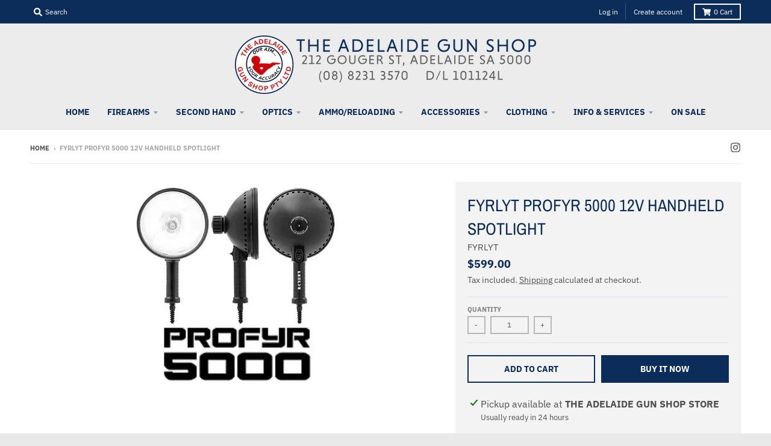

--- FILE ---
content_type: text/html; charset=utf-8
request_url: https://adelaidegunshop.com.au/products/fyrlyt-profyr-5000-12v-handheld-spotlight
body_size: 32499
content:
<!doctype html>
<!--[if IE 8]><html class="no-js lt-ie9" lang="en"> <![endif]-->
<!--[if IE 9 ]><html class="ie9 no-js"> <![endif]-->
<!--[if (gt IE 9)|!(IE)]><!--> <html class="no-js" lang="en"> <!--<![endif]-->
<head> 

  <meta charset="utf-8">
  <meta http-equiv="X-UA-Compatible" content="IE=edge,chrome=1">
  <link rel="canonical" href="https://adelaidegunshop.com.au/products/fyrlyt-profyr-5000-12v-handheld-spotlight">
  <meta name="viewport" content="width=device-width,initial-scale=1">
  <meta name="theme-color" content="#0c2d5a">
  <link rel="preconnect" href="https://cdn.shopify.com" crossorigin>
  <link rel="preconnect" href="https://fonts.shopifycdn.com" crossorigin>
  <link rel="preconnect" href="https://monorail-edge.shopifysvc.com"><link rel="preload" href="//adelaidegunshop.com.au/cdn/shop/t/4/assets/theme.scss.css?v=102882367611374050671695962787" as="style">
  <link rel="preload" as="font" href="//adelaidegunshop.com.au/cdn/fonts/ibm_plex_sans/ibmplexsans_n4.4633946c9236bd5cc5d0394ad07b807eb7ca1b32.woff2" type="font/woff2" crossorigin><link rel="preload" as="font" href="//adelaidegunshop.com.au/cdn/fonts/ibm_plex_sans/ibmplexsans_n7.a8d2465074d254d8c167d5599b02fc2f97912fc9.woff2" type="font/woff2" crossorigin><link rel="preload" as="font" href="//adelaidegunshop.com.au/cdn/fonts/archivo_narrow/archivonarrow_n4.5c3bab850a22055c235cf940f895d873a8689d70.woff2" type="font/woff2" crossorigin>
  <link rel="preload" as="font" href="//adelaidegunshop.com.au/cdn/fonts/ibm_plex_sans/ibmplexsans_n4.4633946c9236bd5cc5d0394ad07b807eb7ca1b32.woff2" type="font/woff2" crossorigin>
  <link rel="preload" href="//adelaidegunshop.com.au/cdn/shop/t/4/assets/vendor.js?v=33026045185135723151625099180" as="script">
  <link rel="preload" href="//adelaidegunshop.com.au/cdn/shop/t/4/assets/theme.js?v=120581149167770416661625099176" as="script">
  <link rel="preload" href="//adelaidegunshop.com.au/cdn/shop/t/4/assets/lazysizes.js?v=145828492262940875591625099174" as="script">

  <style>
    @font-face {
  font-family: "IBM Plex Sans";
  font-weight: 400;
  font-style: normal;
  font-display: swap;
  src: url("//adelaidegunshop.com.au/cdn/fonts/ibm_plex_sans/ibmplexsans_n4.4633946c9236bd5cc5d0394ad07b807eb7ca1b32.woff2") format("woff2"),
       url("//adelaidegunshop.com.au/cdn/fonts/ibm_plex_sans/ibmplexsans_n4.6c6923eb6151e62a09e8a1ff83eaa1ce2a563a30.woff") format("woff");
}

@font-face {
  font-family: "IBM Plex Sans";
  font-weight: 700;
  font-style: normal;
  font-display: swap;
  src: url("//adelaidegunshop.com.au/cdn/fonts/ibm_plex_sans/ibmplexsans_n7.a8d2465074d254d8c167d5599b02fc2f97912fc9.woff2") format("woff2"),
       url("//adelaidegunshop.com.au/cdn/fonts/ibm_plex_sans/ibmplexsans_n7.75e7a78a86c7afd1eb5becd99b7802136f0ed528.woff") format("woff");
}

@font-face {
  font-family: "IBM Plex Sans";
  font-weight: 400;
  font-style: italic;
  font-display: swap;
  src: url("//adelaidegunshop.com.au/cdn/fonts/ibm_plex_sans/ibmplexsans_i4.ef77720fc4c9ae616083d1ac737f976e4c15f75b.woff2") format("woff2"),
       url("//adelaidegunshop.com.au/cdn/fonts/ibm_plex_sans/ibmplexsans_i4.76cc8914ac99481bd93e34f8998da7b57a578a71.woff") format("woff");
}

@font-face {
  font-family: "IBM Plex Sans";
  font-weight: 700;
  font-style: italic;
  font-display: swap;
  src: url("//adelaidegunshop.com.au/cdn/fonts/ibm_plex_sans/ibmplexsans_i7.25100a51254494cece6de9741984bfb7fb22bafb.woff2") format("woff2"),
       url("//adelaidegunshop.com.au/cdn/fonts/ibm_plex_sans/ibmplexsans_i7.7da61352825d18bb0287d7bc79067d47efc4fdda.woff") format("woff");
}

@font-face {
  font-family: "Archivo Narrow";
  font-weight: 400;
  font-style: normal;
  font-display: swap;
  src: url("//adelaidegunshop.com.au/cdn/fonts/archivo_narrow/archivonarrow_n4.5c3bab850a22055c235cf940f895d873a8689d70.woff2") format("woff2"),
       url("//adelaidegunshop.com.au/cdn/fonts/archivo_narrow/archivonarrow_n4.ea12dd22d3319d164475c1d047ae8f973041a9ff.woff") format("woff");
}

@font-face {
  font-family: "IBM Plex Sans";
  font-weight: 400;
  font-style: normal;
  font-display: swap;
  src: url("//adelaidegunshop.com.au/cdn/fonts/ibm_plex_sans/ibmplexsans_n4.4633946c9236bd5cc5d0394ad07b807eb7ca1b32.woff2") format("woff2"),
       url("//adelaidegunshop.com.au/cdn/fonts/ibm_plex_sans/ibmplexsans_n4.6c6923eb6151e62a09e8a1ff83eaa1ce2a563a30.woff") format("woff");
}

@font-face {
  font-family: "IBM Plex Sans";
  font-weight: 700;
  font-style: normal;
  font-display: swap;
  src: url("//adelaidegunshop.com.au/cdn/fonts/ibm_plex_sans/ibmplexsans_n7.a8d2465074d254d8c167d5599b02fc2f97912fc9.woff2") format("woff2"),
       url("//adelaidegunshop.com.au/cdn/fonts/ibm_plex_sans/ibmplexsans_n7.75e7a78a86c7afd1eb5becd99b7802136f0ed528.woff") format("woff");
}

</style><link rel="apple-touch-icon" sizes="180x180" href="//adelaidegunshop.com.au/cdn/shop/files/AGS_2020_MODERN_FONT_180x180.png?v=1625180148">
  <link rel="icon" type="image/png" sizes="32x32" href="//adelaidegunshop.com.au/cdn/shop/files/AGS_2020_MODERN_FONT_32x32.png?v=1625180148">
  <link rel="icon" type="image/png" sizes="16x16" href="//adelaidegunshop.com.au/cdn/shop/files/AGS_2020_MODERN_FONT_16x16.png?v=1625180148">
  <link rel="mask-icon" color="#0c2d5a"><title>
    FYRLYT PROFYR 5000 12V HANDHELD SPOTLIGHT &ndash; THE ADELAIDE GUN SHOP PTY LTD
  </title><meta name="description" content="A HAND HELD LIKE NO OTHER PROFYR is a handheld spotlight designed for the serious user. Its build quality and tactile feel is more akin to a tactical riflescope than any other handheld spotlight on the market today. Every aspect of PROFYR reflects a build quality for a lifetime of use right down to all parts being avai"><meta property="og:site_name" content="THE ADELAIDE GUN SHOP PTY LTD">
<meta property="og:url" content="https://adelaidegunshop.com.au/products/fyrlyt-profyr-5000-12v-handheld-spotlight">
<meta property="og:title" content="FYRLYT PROFYR 5000 12V HANDHELD SPOTLIGHT">
<meta property="og:type" content="product">
<meta property="og:description" content="A HAND HELD LIKE NO OTHER PROFYR is a handheld spotlight designed for the serious user. Its build quality and tactile feel is more akin to a tactical riflescope than any other handheld spotlight on the market today. Every aspect of PROFYR reflects a build quality for a lifetime of use right down to all parts being avai"><meta property="product:availability" content="instock">
  <meta property="product:price:amount" content="599.00">
  <meta property="product:price:currency" content="AUD"><meta property="og:image" content="http://adelaidegunshop.com.au/cdn/shop/files/20214111_1_1200x1200.jpg?v=1753079087">
      <meta property="og:image:secure_url" content="https://adelaidegunshop.com.au/cdn/shop/files/20214111_1_1200x1200.jpg?v=1753079087">
      <meta property="og:image:width" content="372">
      <meta property="og:image:height" content="342"><meta name="twitter:site" content="@">
<meta name="twitter:card" content="summary_large_image">
<meta name="twitter:title" content="FYRLYT PROFYR 5000 12V HANDHELD SPOTLIGHT">
<meta name="twitter:description" content="A HAND HELD LIKE NO OTHER PROFYR is a handheld spotlight designed for the serious user. Its build quality and tactile feel is more akin to a tactical riflescope than any other handheld spotlight on the market today. Every aspect of PROFYR reflects a build quality for a lifetime of use right down to all parts being avai">
<style>
  :root {
    --color-body-text: #4f4f4f;
    --color-body: #ffffff;
    --color-bg: #ffffff;
  }
</style>
<link href="//adelaidegunshop.com.au/cdn/shop/t/4/assets/theme.scss.css?v=102882367611374050671695962787" rel="stylesheet" type="text/css" media="all" /><script type="text/javascript">
    window.lazySizesConfig = window.lazySizesConfig || {};
    window.lazySizesConfig.loadMode = 1;
  </script>
  <!--[if (gt IE 9)|!(IE)]><!--><script src="//adelaidegunshop.com.au/cdn/shop/t/4/assets/lazysizes.js?v=145828492262940875591625099174" async="async"></script><!--<![endif]-->
  <!--[if lte IE 9]><script src="//adelaidegunshop.com.au/cdn/shop/t/4/assets/lazysizes.js?v=145828492262940875591625099174"></script><![endif]--><script>
    window.StyleHatch = window.StyleHatch || {};
    StyleHatch.Strings = {
      instagramAddToken: "Add your Instagram access token.",
      instagramInvalidToken: "The Instagram access token is invalid. Check to make sure you added the complete token.",
      instagramRateLimitToken: "Your store is currently over Instagram\u0026#39;s rate limit. Contact Style Hatch support for details.",
      addToCart: "Add to Cart",
      preOrder: "Pre-Order",
      soldOut: "Sold Out",
      addressError: "Error looking up that address",
      addressNoResults: "No results for that address",
      addressQueryLimit: "You have exceeded the Google API usage limit. Consider upgrading to a \u003ca href=\"https:\/\/developers.google.com\/maps\/premium\/usage-limits\"\u003ePremium Plan\u003c\/a\u003e.",
      authError: "There was a problem authenticating your Google Maps account.",
      agreeNotice: "You must agree with the terms and conditions of sales to check out.",
      unitPrice: "Unit price",
      unitPriceSeparator: "per"
    }
    window.theme = window.theme || {};
    window.theme.info = { name: "District" };
    StyleHatch.currencyFormat = "${{amount}}";
    StyleHatch.ajaxCartEnable = true;
    StyleHatch.cartData = {"note":null,"attributes":{},"original_total_price":0,"total_price":0,"total_discount":0,"total_weight":0.0,"item_count":0,"items":[],"requires_shipping":false,"currency":"AUD","items_subtotal_price":0,"cart_level_discount_applications":[],"checkout_charge_amount":0};
    StyleHatch.routes = {
      root_url: '/',
      account_url: '/account',
      account_login_url: '/account/login',
      account_logout_url: '/account/logout',
      account_recover_url: '/account/recover',
      account_register_url: '/account/register',
      account_addresses_url: '/account/addresses',
      collections_url: '/collections',
      all_products_collection_url: '/collections/all',
      search_url: '/search',
      cart_url: '/cart',
      cart_add_url: '/cart/add',
      cart_change_url: '/cart/change',
      cart_clear_url: '/cart/clear',
      product_recommendations_url: '/recommendations/products'
    };
    // Post defer
    window.addEventListener('DOMContentLoaded', function() {
      (function( $ ) {})(jq223);
    });
    document.documentElement.className = document.documentElement.className.replace('no-js', 'js');
  </script>
  <!--[if (gt IE 9)|!(IE)]><!--><script src="//adelaidegunshop.com.au/cdn/shop/t/4/assets/vendor.js?v=33026045185135723151625099180" defer="defer"></script><!--<![endif]-->
  <!--[if lte IE 9]><script src="//adelaidegunshop.com.au/cdn/shop/t/4/assets/vendor.js?v=33026045185135723151625099180"></script><![endif]-->
  <!--[if (gt IE 9)|!(IE)]><!--><script src="//adelaidegunshop.com.au/cdn/shop/t/4/assets/theme.js?v=120581149167770416661625099176" defer="defer"></script><!--<![endif]-->
  <!--[if lte IE 9]><script src="//adelaidegunshop.com.au/cdn/shop/t/4/assets/theme.js?v=120581149167770416661625099176"></script><![endif]-->
  <script>window.performance && window.performance.mark && window.performance.mark('shopify.content_for_header.start');</script><meta id="shopify-digital-wallet" name="shopify-digital-wallet" content="/57645039796/digital_wallets/dialog">
<meta name="shopify-checkout-api-token" content="4d03bee81be1ab6d0f8daa5af58c30b0">
<meta id="in-context-paypal-metadata" data-shop-id="57645039796" data-venmo-supported="false" data-environment="production" data-locale="en_US" data-paypal-v4="true" data-currency="AUD">
<link rel="alternate" type="application/json+oembed" href="https://adelaidegunshop.com.au/products/fyrlyt-profyr-5000-12v-handheld-spotlight.oembed">
<script async="async" src="/checkouts/internal/preloads.js?locale=en-AU"></script>
<script id="shopify-features" type="application/json">{"accessToken":"4d03bee81be1ab6d0f8daa5af58c30b0","betas":["rich-media-storefront-analytics"],"domain":"adelaidegunshop.com.au","predictiveSearch":true,"shopId":57645039796,"locale":"en"}</script>
<script>var Shopify = Shopify || {};
Shopify.shop = "the-adelaide-gun-shop-pty-ltd.myshopify.com";
Shopify.locale = "en";
Shopify.currency = {"active":"AUD","rate":"1.0"};
Shopify.country = "AU";
Shopify.theme = {"name":"District","id":124181708980,"schema_name":"District","schema_version":"3.10.2","theme_store_id":735,"role":"main"};
Shopify.theme.handle = "null";
Shopify.theme.style = {"id":null,"handle":null};
Shopify.cdnHost = "adelaidegunshop.com.au/cdn";
Shopify.routes = Shopify.routes || {};
Shopify.routes.root = "/";</script>
<script type="module">!function(o){(o.Shopify=o.Shopify||{}).modules=!0}(window);</script>
<script>!function(o){function n(){var o=[];function n(){o.push(Array.prototype.slice.apply(arguments))}return n.q=o,n}var t=o.Shopify=o.Shopify||{};t.loadFeatures=n(),t.autoloadFeatures=n()}(window);</script>
<script id="shop-js-analytics" type="application/json">{"pageType":"product"}</script>
<script defer="defer" async type="module" src="//adelaidegunshop.com.au/cdn/shopifycloud/shop-js/modules/v2/client.init-shop-cart-sync_BN7fPSNr.en.esm.js"></script>
<script defer="defer" async type="module" src="//adelaidegunshop.com.au/cdn/shopifycloud/shop-js/modules/v2/chunk.common_Cbph3Kss.esm.js"></script>
<script defer="defer" async type="module" src="//adelaidegunshop.com.au/cdn/shopifycloud/shop-js/modules/v2/chunk.modal_DKumMAJ1.esm.js"></script>
<script type="module">
  await import("//adelaidegunshop.com.au/cdn/shopifycloud/shop-js/modules/v2/client.init-shop-cart-sync_BN7fPSNr.en.esm.js");
await import("//adelaidegunshop.com.au/cdn/shopifycloud/shop-js/modules/v2/chunk.common_Cbph3Kss.esm.js");
await import("//adelaidegunshop.com.au/cdn/shopifycloud/shop-js/modules/v2/chunk.modal_DKumMAJ1.esm.js");

  window.Shopify.SignInWithShop?.initShopCartSync?.({"fedCMEnabled":true,"windoidEnabled":true});

</script>
<script id="__st">var __st={"a":57645039796,"offset":37800,"reqid":"562770a0-749b-42a6-8d20-136334cf91d4-1769938450","pageurl":"adelaidegunshop.com.au\/products\/fyrlyt-profyr-5000-12v-handheld-spotlight","u":"697108e6efc2","p":"product","rtyp":"product","rid":6951720583348};</script>
<script>window.ShopifyPaypalV4VisibilityTracking = true;</script>
<script id="captcha-bootstrap">!function(){'use strict';const t='contact',e='account',n='new_comment',o=[[t,t],['blogs',n],['comments',n],[t,'customer']],c=[[e,'customer_login'],[e,'guest_login'],[e,'recover_customer_password'],[e,'create_customer']],r=t=>t.map((([t,e])=>`form[action*='/${t}']:not([data-nocaptcha='true']) input[name='form_type'][value='${e}']`)).join(','),a=t=>()=>t?[...document.querySelectorAll(t)].map((t=>t.form)):[];function s(){const t=[...o],e=r(t);return a(e)}const i='password',u='form_key',d=['recaptcha-v3-token','g-recaptcha-response','h-captcha-response',i],f=()=>{try{return window.sessionStorage}catch{return}},m='__shopify_v',_=t=>t.elements[u];function p(t,e,n=!1){try{const o=window.sessionStorage,c=JSON.parse(o.getItem(e)),{data:r}=function(t){const{data:e,action:n}=t;return t[m]||n?{data:e,action:n}:{data:t,action:n}}(c);for(const[e,n]of Object.entries(r))t.elements[e]&&(t.elements[e].value=n);n&&o.removeItem(e)}catch(o){console.error('form repopulation failed',{error:o})}}const l='form_type',E='cptcha';function T(t){t.dataset[E]=!0}const w=window,h=w.document,L='Shopify',v='ce_forms',y='captcha';let A=!1;((t,e)=>{const n=(g='f06e6c50-85a8-45c8-87d0-21a2b65856fe',I='https://cdn.shopify.com/shopifycloud/storefront-forms-hcaptcha/ce_storefront_forms_captcha_hcaptcha.v1.5.2.iife.js',D={infoText:'Protected by hCaptcha',privacyText:'Privacy',termsText:'Terms'},(t,e,n)=>{const o=w[L][v],c=o.bindForm;if(c)return c(t,g,e,D).then(n);var r;o.q.push([[t,g,e,D],n]),r=I,A||(h.body.append(Object.assign(h.createElement('script'),{id:'captcha-provider',async:!0,src:r})),A=!0)});var g,I,D;w[L]=w[L]||{},w[L][v]=w[L][v]||{},w[L][v].q=[],w[L][y]=w[L][y]||{},w[L][y].protect=function(t,e){n(t,void 0,e),T(t)},Object.freeze(w[L][y]),function(t,e,n,w,h,L){const[v,y,A,g]=function(t,e,n){const i=e?o:[],u=t?c:[],d=[...i,...u],f=r(d),m=r(i),_=r(d.filter((([t,e])=>n.includes(e))));return[a(f),a(m),a(_),s()]}(w,h,L),I=t=>{const e=t.target;return e instanceof HTMLFormElement?e:e&&e.form},D=t=>v().includes(t);t.addEventListener('submit',(t=>{const e=I(t);if(!e)return;const n=D(e)&&!e.dataset.hcaptchaBound&&!e.dataset.recaptchaBound,o=_(e),c=g().includes(e)&&(!o||!o.value);(n||c)&&t.preventDefault(),c&&!n&&(function(t){try{if(!f())return;!function(t){const e=f();if(!e)return;const n=_(t);if(!n)return;const o=n.value;o&&e.removeItem(o)}(t);const e=Array.from(Array(32),(()=>Math.random().toString(36)[2])).join('');!function(t,e){_(t)||t.append(Object.assign(document.createElement('input'),{type:'hidden',name:u})),t.elements[u].value=e}(t,e),function(t,e){const n=f();if(!n)return;const o=[...t.querySelectorAll(`input[type='${i}']`)].map((({name:t})=>t)),c=[...d,...o],r={};for(const[a,s]of new FormData(t).entries())c.includes(a)||(r[a]=s);n.setItem(e,JSON.stringify({[m]:1,action:t.action,data:r}))}(t,e)}catch(e){console.error('failed to persist form',e)}}(e),e.submit())}));const S=(t,e)=>{t&&!t.dataset[E]&&(n(t,e.some((e=>e===t))),T(t))};for(const o of['focusin','change'])t.addEventListener(o,(t=>{const e=I(t);D(e)&&S(e,y())}));const B=e.get('form_key'),M=e.get(l),P=B&&M;t.addEventListener('DOMContentLoaded',(()=>{const t=y();if(P)for(const e of t)e.elements[l].value===M&&p(e,B);[...new Set([...A(),...v().filter((t=>'true'===t.dataset.shopifyCaptcha))])].forEach((e=>S(e,t)))}))}(h,new URLSearchParams(w.location.search),n,t,e,['guest_login'])})(!0,!0)}();</script>
<script integrity="sha256-4kQ18oKyAcykRKYeNunJcIwy7WH5gtpwJnB7kiuLZ1E=" data-source-attribution="shopify.loadfeatures" defer="defer" src="//adelaidegunshop.com.au/cdn/shopifycloud/storefront/assets/storefront/load_feature-a0a9edcb.js" crossorigin="anonymous"></script>
<script data-source-attribution="shopify.dynamic_checkout.dynamic.init">var Shopify=Shopify||{};Shopify.PaymentButton=Shopify.PaymentButton||{isStorefrontPortableWallets:!0,init:function(){window.Shopify.PaymentButton.init=function(){};var t=document.createElement("script");t.src="https://adelaidegunshop.com.au/cdn/shopifycloud/portable-wallets/latest/portable-wallets.en.js",t.type="module",document.head.appendChild(t)}};
</script>
<script data-source-attribution="shopify.dynamic_checkout.buyer_consent">
  function portableWalletsHideBuyerConsent(e){var t=document.getElementById("shopify-buyer-consent"),n=document.getElementById("shopify-subscription-policy-button");t&&n&&(t.classList.add("hidden"),t.setAttribute("aria-hidden","true"),n.removeEventListener("click",e))}function portableWalletsShowBuyerConsent(e){var t=document.getElementById("shopify-buyer-consent"),n=document.getElementById("shopify-subscription-policy-button");t&&n&&(t.classList.remove("hidden"),t.removeAttribute("aria-hidden"),n.addEventListener("click",e))}window.Shopify?.PaymentButton&&(window.Shopify.PaymentButton.hideBuyerConsent=portableWalletsHideBuyerConsent,window.Shopify.PaymentButton.showBuyerConsent=portableWalletsShowBuyerConsent);
</script>
<script>
  function portableWalletsCleanup(e){e&&e.src&&console.error("Failed to load portable wallets script "+e.src);var t=document.querySelectorAll("shopify-accelerated-checkout .shopify-payment-button__skeleton, shopify-accelerated-checkout-cart .wallet-cart-button__skeleton"),e=document.getElementById("shopify-buyer-consent");for(let e=0;e<t.length;e++)t[e].remove();e&&e.remove()}function portableWalletsNotLoadedAsModule(e){e instanceof ErrorEvent&&"string"==typeof e.message&&e.message.includes("import.meta")&&"string"==typeof e.filename&&e.filename.includes("portable-wallets")&&(window.removeEventListener("error",portableWalletsNotLoadedAsModule),window.Shopify.PaymentButton.failedToLoad=e,"loading"===document.readyState?document.addEventListener("DOMContentLoaded",window.Shopify.PaymentButton.init):window.Shopify.PaymentButton.init())}window.addEventListener("error",portableWalletsNotLoadedAsModule);
</script>

<script type="module" src="https://adelaidegunshop.com.au/cdn/shopifycloud/portable-wallets/latest/portable-wallets.en.js" onError="portableWalletsCleanup(this)" crossorigin="anonymous"></script>
<script nomodule>
  document.addEventListener("DOMContentLoaded", portableWalletsCleanup);
</script>

<link id="shopify-accelerated-checkout-styles" rel="stylesheet" media="screen" href="https://adelaidegunshop.com.au/cdn/shopifycloud/portable-wallets/latest/accelerated-checkout-backwards-compat.css" crossorigin="anonymous">
<style id="shopify-accelerated-checkout-cart">
        #shopify-buyer-consent {
  margin-top: 1em;
  display: inline-block;
  width: 100%;
}

#shopify-buyer-consent.hidden {
  display: none;
}

#shopify-subscription-policy-button {
  background: none;
  border: none;
  padding: 0;
  text-decoration: underline;
  font-size: inherit;
  cursor: pointer;
}

#shopify-subscription-policy-button::before {
  box-shadow: none;
}

      </style>

<script>window.performance && window.performance.mark && window.performance.mark('shopify.content_for_header.end');</script>
<link href="https://monorail-edge.shopifysvc.com" rel="dns-prefetch">
<script>(function(){if ("sendBeacon" in navigator && "performance" in window) {try {var session_token_from_headers = performance.getEntriesByType('navigation')[0].serverTiming.find(x => x.name == '_s').description;} catch {var session_token_from_headers = undefined;}var session_cookie_matches = document.cookie.match(/_shopify_s=([^;]*)/);var session_token_from_cookie = session_cookie_matches && session_cookie_matches.length === 2 ? session_cookie_matches[1] : "";var session_token = session_token_from_headers || session_token_from_cookie || "";function handle_abandonment_event(e) {var entries = performance.getEntries().filter(function(entry) {return /monorail-edge.shopifysvc.com/.test(entry.name);});if (!window.abandonment_tracked && entries.length === 0) {window.abandonment_tracked = true;var currentMs = Date.now();var navigation_start = performance.timing.navigationStart;var payload = {shop_id: 57645039796,url: window.location.href,navigation_start,duration: currentMs - navigation_start,session_token,page_type: "product"};window.navigator.sendBeacon("https://monorail-edge.shopifysvc.com/v1/produce", JSON.stringify({schema_id: "online_store_buyer_site_abandonment/1.1",payload: payload,metadata: {event_created_at_ms: currentMs,event_sent_at_ms: currentMs}}));}}window.addEventListener('pagehide', handle_abandonment_event);}}());</script>
<script id="web-pixels-manager-setup">(function e(e,d,r,n,o){if(void 0===o&&(o={}),!Boolean(null===(a=null===(i=window.Shopify)||void 0===i?void 0:i.analytics)||void 0===a?void 0:a.replayQueue)){var i,a;window.Shopify=window.Shopify||{};var t=window.Shopify;t.analytics=t.analytics||{};var s=t.analytics;s.replayQueue=[],s.publish=function(e,d,r){return s.replayQueue.push([e,d,r]),!0};try{self.performance.mark("wpm:start")}catch(e){}var l=function(){var e={modern:/Edge?\/(1{2}[4-9]|1[2-9]\d|[2-9]\d{2}|\d{4,})\.\d+(\.\d+|)|Firefox\/(1{2}[4-9]|1[2-9]\d|[2-9]\d{2}|\d{4,})\.\d+(\.\d+|)|Chrom(ium|e)\/(9{2}|\d{3,})\.\d+(\.\d+|)|(Maci|X1{2}).+ Version\/(15\.\d+|(1[6-9]|[2-9]\d|\d{3,})\.\d+)([,.]\d+|)( \(\w+\)|)( Mobile\/\w+|) Safari\/|Chrome.+OPR\/(9{2}|\d{3,})\.\d+\.\d+|(CPU[ +]OS|iPhone[ +]OS|CPU[ +]iPhone|CPU IPhone OS|CPU iPad OS)[ +]+(15[._]\d+|(1[6-9]|[2-9]\d|\d{3,})[._]\d+)([._]\d+|)|Android:?[ /-](13[3-9]|1[4-9]\d|[2-9]\d{2}|\d{4,})(\.\d+|)(\.\d+|)|Android.+Firefox\/(13[5-9]|1[4-9]\d|[2-9]\d{2}|\d{4,})\.\d+(\.\d+|)|Android.+Chrom(ium|e)\/(13[3-9]|1[4-9]\d|[2-9]\d{2}|\d{4,})\.\d+(\.\d+|)|SamsungBrowser\/([2-9]\d|\d{3,})\.\d+/,legacy:/Edge?\/(1[6-9]|[2-9]\d|\d{3,})\.\d+(\.\d+|)|Firefox\/(5[4-9]|[6-9]\d|\d{3,})\.\d+(\.\d+|)|Chrom(ium|e)\/(5[1-9]|[6-9]\d|\d{3,})\.\d+(\.\d+|)([\d.]+$|.*Safari\/(?![\d.]+ Edge\/[\d.]+$))|(Maci|X1{2}).+ Version\/(10\.\d+|(1[1-9]|[2-9]\d|\d{3,})\.\d+)([,.]\d+|)( \(\w+\)|)( Mobile\/\w+|) Safari\/|Chrome.+OPR\/(3[89]|[4-9]\d|\d{3,})\.\d+\.\d+|(CPU[ +]OS|iPhone[ +]OS|CPU[ +]iPhone|CPU IPhone OS|CPU iPad OS)[ +]+(10[._]\d+|(1[1-9]|[2-9]\d|\d{3,})[._]\d+)([._]\d+|)|Android:?[ /-](13[3-9]|1[4-9]\d|[2-9]\d{2}|\d{4,})(\.\d+|)(\.\d+|)|Mobile Safari.+OPR\/([89]\d|\d{3,})\.\d+\.\d+|Android.+Firefox\/(13[5-9]|1[4-9]\d|[2-9]\d{2}|\d{4,})\.\d+(\.\d+|)|Android.+Chrom(ium|e)\/(13[3-9]|1[4-9]\d|[2-9]\d{2}|\d{4,})\.\d+(\.\d+|)|Android.+(UC? ?Browser|UCWEB|U3)[ /]?(15\.([5-9]|\d{2,})|(1[6-9]|[2-9]\d|\d{3,})\.\d+)\.\d+|SamsungBrowser\/(5\.\d+|([6-9]|\d{2,})\.\d+)|Android.+MQ{2}Browser\/(14(\.(9|\d{2,})|)|(1[5-9]|[2-9]\d|\d{3,})(\.\d+|))(\.\d+|)|K[Aa][Ii]OS\/(3\.\d+|([4-9]|\d{2,})\.\d+)(\.\d+|)/},d=e.modern,r=e.legacy,n=navigator.userAgent;return n.match(d)?"modern":n.match(r)?"legacy":"unknown"}(),u="modern"===l?"modern":"legacy",c=(null!=n?n:{modern:"",legacy:""})[u],f=function(e){return[e.baseUrl,"/wpm","/b",e.hashVersion,"modern"===e.buildTarget?"m":"l",".js"].join("")}({baseUrl:d,hashVersion:r,buildTarget:u}),m=function(e){var d=e.version,r=e.bundleTarget,n=e.surface,o=e.pageUrl,i=e.monorailEndpoint;return{emit:function(e){var a=e.status,t=e.errorMsg,s=(new Date).getTime(),l=JSON.stringify({metadata:{event_sent_at_ms:s},events:[{schema_id:"web_pixels_manager_load/3.1",payload:{version:d,bundle_target:r,page_url:o,status:a,surface:n,error_msg:t},metadata:{event_created_at_ms:s}}]});if(!i)return console&&console.warn&&console.warn("[Web Pixels Manager] No Monorail endpoint provided, skipping logging."),!1;try{return self.navigator.sendBeacon.bind(self.navigator)(i,l)}catch(e){}var u=new XMLHttpRequest;try{return u.open("POST",i,!0),u.setRequestHeader("Content-Type","text/plain"),u.send(l),!0}catch(e){return console&&console.warn&&console.warn("[Web Pixels Manager] Got an unhandled error while logging to Monorail."),!1}}}}({version:r,bundleTarget:l,surface:e.surface,pageUrl:self.location.href,monorailEndpoint:e.monorailEndpoint});try{o.browserTarget=l,function(e){var d=e.src,r=e.async,n=void 0===r||r,o=e.onload,i=e.onerror,a=e.sri,t=e.scriptDataAttributes,s=void 0===t?{}:t,l=document.createElement("script"),u=document.querySelector("head"),c=document.querySelector("body");if(l.async=n,l.src=d,a&&(l.integrity=a,l.crossOrigin="anonymous"),s)for(var f in s)if(Object.prototype.hasOwnProperty.call(s,f))try{l.dataset[f]=s[f]}catch(e){}if(o&&l.addEventListener("load",o),i&&l.addEventListener("error",i),u)u.appendChild(l);else{if(!c)throw new Error("Did not find a head or body element to append the script");c.appendChild(l)}}({src:f,async:!0,onload:function(){if(!function(){var e,d;return Boolean(null===(d=null===(e=window.Shopify)||void 0===e?void 0:e.analytics)||void 0===d?void 0:d.initialized)}()){var d=window.webPixelsManager.init(e)||void 0;if(d){var r=window.Shopify.analytics;r.replayQueue.forEach((function(e){var r=e[0],n=e[1],o=e[2];d.publishCustomEvent(r,n,o)})),r.replayQueue=[],r.publish=d.publishCustomEvent,r.visitor=d.visitor,r.initialized=!0}}},onerror:function(){return m.emit({status:"failed",errorMsg:"".concat(f," has failed to load")})},sri:function(e){var d=/^sha384-[A-Za-z0-9+/=]+$/;return"string"==typeof e&&d.test(e)}(c)?c:"",scriptDataAttributes:o}),m.emit({status:"loading"})}catch(e){m.emit({status:"failed",errorMsg:(null==e?void 0:e.message)||"Unknown error"})}}})({shopId: 57645039796,storefrontBaseUrl: "https://adelaidegunshop.com.au",extensionsBaseUrl: "https://extensions.shopifycdn.com/cdn/shopifycloud/web-pixels-manager",monorailEndpoint: "https://monorail-edge.shopifysvc.com/unstable/produce_batch",surface: "storefront-renderer",enabledBetaFlags: ["2dca8a86"],webPixelsConfigList: [{"id":"shopify-app-pixel","configuration":"{}","eventPayloadVersion":"v1","runtimeContext":"STRICT","scriptVersion":"0450","apiClientId":"shopify-pixel","type":"APP","privacyPurposes":["ANALYTICS","MARKETING"]},{"id":"shopify-custom-pixel","eventPayloadVersion":"v1","runtimeContext":"LAX","scriptVersion":"0450","apiClientId":"shopify-pixel","type":"CUSTOM","privacyPurposes":["ANALYTICS","MARKETING"]}],isMerchantRequest: false,initData: {"shop":{"name":"THE ADELAIDE GUN SHOP PTY LTD","paymentSettings":{"currencyCode":"AUD"},"myshopifyDomain":"the-adelaide-gun-shop-pty-ltd.myshopify.com","countryCode":"AU","storefrontUrl":"https:\/\/adelaidegunshop.com.au"},"customer":null,"cart":null,"checkout":null,"productVariants":[{"price":{"amount":599.0,"currencyCode":"AUD"},"product":{"title":"FYRLYT PROFYR 5000 12V HANDHELD SPOTLIGHT","vendor":"FYRLYT","id":"6951720583348","untranslatedTitle":"FYRLYT PROFYR 5000 12V HANDHELD SPOTLIGHT","url":"\/products\/fyrlyt-profyr-5000-12v-handheld-spotlight","type":"LIGHTING"},"id":"40921602654388","image":{"src":"\/\/adelaidegunshop.com.au\/cdn\/shop\/files\/20214111_1.jpg?v=1753079087"},"sku":"20214111","title":"Default Title","untranslatedTitle":"Default Title"}],"purchasingCompany":null},},"https://adelaidegunshop.com.au/cdn","1d2a099fw23dfb22ep557258f5m7a2edbae",{"modern":"","legacy":""},{"shopId":"57645039796","storefrontBaseUrl":"https:\/\/adelaidegunshop.com.au","extensionBaseUrl":"https:\/\/extensions.shopifycdn.com\/cdn\/shopifycloud\/web-pixels-manager","surface":"storefront-renderer","enabledBetaFlags":"[\"2dca8a86\"]","isMerchantRequest":"false","hashVersion":"1d2a099fw23dfb22ep557258f5m7a2edbae","publish":"custom","events":"[[\"page_viewed\",{}],[\"product_viewed\",{\"productVariant\":{\"price\":{\"amount\":599.0,\"currencyCode\":\"AUD\"},\"product\":{\"title\":\"FYRLYT PROFYR 5000 12V HANDHELD SPOTLIGHT\",\"vendor\":\"FYRLYT\",\"id\":\"6951720583348\",\"untranslatedTitle\":\"FYRLYT PROFYR 5000 12V HANDHELD SPOTLIGHT\",\"url\":\"\/products\/fyrlyt-profyr-5000-12v-handheld-spotlight\",\"type\":\"LIGHTING\"},\"id\":\"40921602654388\",\"image\":{\"src\":\"\/\/adelaidegunshop.com.au\/cdn\/shop\/files\/20214111_1.jpg?v=1753079087\"},\"sku\":\"20214111\",\"title\":\"Default Title\",\"untranslatedTitle\":\"Default Title\"}}]]"});</script><script>
  window.ShopifyAnalytics = window.ShopifyAnalytics || {};
  window.ShopifyAnalytics.meta = window.ShopifyAnalytics.meta || {};
  window.ShopifyAnalytics.meta.currency = 'AUD';
  var meta = {"product":{"id":6951720583348,"gid":"gid:\/\/shopify\/Product\/6951720583348","vendor":"FYRLYT","type":"LIGHTING","handle":"fyrlyt-profyr-5000-12v-handheld-spotlight","variants":[{"id":40921602654388,"price":59900,"name":"FYRLYT PROFYR 5000 12V HANDHELD SPOTLIGHT","public_title":null,"sku":"20214111"}],"remote":false},"page":{"pageType":"product","resourceType":"product","resourceId":6951720583348,"requestId":"562770a0-749b-42a6-8d20-136334cf91d4-1769938450"}};
  for (var attr in meta) {
    window.ShopifyAnalytics.meta[attr] = meta[attr];
  }
</script>
<script class="analytics">
  (function () {
    var customDocumentWrite = function(content) {
      var jquery = null;

      if (window.jQuery) {
        jquery = window.jQuery;
      } else if (window.Checkout && window.Checkout.$) {
        jquery = window.Checkout.$;
      }

      if (jquery) {
        jquery('body').append(content);
      }
    };

    var hasLoggedConversion = function(token) {
      if (token) {
        return document.cookie.indexOf('loggedConversion=' + token) !== -1;
      }
      return false;
    }

    var setCookieIfConversion = function(token) {
      if (token) {
        var twoMonthsFromNow = new Date(Date.now());
        twoMonthsFromNow.setMonth(twoMonthsFromNow.getMonth() + 2);

        document.cookie = 'loggedConversion=' + token + '; expires=' + twoMonthsFromNow;
      }
    }

    var trekkie = window.ShopifyAnalytics.lib = window.trekkie = window.trekkie || [];
    if (trekkie.integrations) {
      return;
    }
    trekkie.methods = [
      'identify',
      'page',
      'ready',
      'track',
      'trackForm',
      'trackLink'
    ];
    trekkie.factory = function(method) {
      return function() {
        var args = Array.prototype.slice.call(arguments);
        args.unshift(method);
        trekkie.push(args);
        return trekkie;
      };
    };
    for (var i = 0; i < trekkie.methods.length; i++) {
      var key = trekkie.methods[i];
      trekkie[key] = trekkie.factory(key);
    }
    trekkie.load = function(config) {
      trekkie.config = config || {};
      trekkie.config.initialDocumentCookie = document.cookie;
      var first = document.getElementsByTagName('script')[0];
      var script = document.createElement('script');
      script.type = 'text/javascript';
      script.onerror = function(e) {
        var scriptFallback = document.createElement('script');
        scriptFallback.type = 'text/javascript';
        scriptFallback.onerror = function(error) {
                var Monorail = {
      produce: function produce(monorailDomain, schemaId, payload) {
        var currentMs = new Date().getTime();
        var event = {
          schema_id: schemaId,
          payload: payload,
          metadata: {
            event_created_at_ms: currentMs,
            event_sent_at_ms: currentMs
          }
        };
        return Monorail.sendRequest("https://" + monorailDomain + "/v1/produce", JSON.stringify(event));
      },
      sendRequest: function sendRequest(endpointUrl, payload) {
        // Try the sendBeacon API
        if (window && window.navigator && typeof window.navigator.sendBeacon === 'function' && typeof window.Blob === 'function' && !Monorail.isIos12()) {
          var blobData = new window.Blob([payload], {
            type: 'text/plain'
          });

          if (window.navigator.sendBeacon(endpointUrl, blobData)) {
            return true;
          } // sendBeacon was not successful

        } // XHR beacon

        var xhr = new XMLHttpRequest();

        try {
          xhr.open('POST', endpointUrl);
          xhr.setRequestHeader('Content-Type', 'text/plain');
          xhr.send(payload);
        } catch (e) {
          console.log(e);
        }

        return false;
      },
      isIos12: function isIos12() {
        return window.navigator.userAgent.lastIndexOf('iPhone; CPU iPhone OS 12_') !== -1 || window.navigator.userAgent.lastIndexOf('iPad; CPU OS 12_') !== -1;
      }
    };
    Monorail.produce('monorail-edge.shopifysvc.com',
      'trekkie_storefront_load_errors/1.1',
      {shop_id: 57645039796,
      theme_id: 124181708980,
      app_name: "storefront",
      context_url: window.location.href,
      source_url: "//adelaidegunshop.com.au/cdn/s/trekkie.storefront.c59ea00e0474b293ae6629561379568a2d7c4bba.min.js"});

        };
        scriptFallback.async = true;
        scriptFallback.src = '//adelaidegunshop.com.au/cdn/s/trekkie.storefront.c59ea00e0474b293ae6629561379568a2d7c4bba.min.js';
        first.parentNode.insertBefore(scriptFallback, first);
      };
      script.async = true;
      script.src = '//adelaidegunshop.com.au/cdn/s/trekkie.storefront.c59ea00e0474b293ae6629561379568a2d7c4bba.min.js';
      first.parentNode.insertBefore(script, first);
    };
    trekkie.load(
      {"Trekkie":{"appName":"storefront","development":false,"defaultAttributes":{"shopId":57645039796,"isMerchantRequest":null,"themeId":124181708980,"themeCityHash":"16142506652344169856","contentLanguage":"en","currency":"AUD","eventMetadataId":"858529ab-9f57-4529-9cd6-55610593c739"},"isServerSideCookieWritingEnabled":true,"monorailRegion":"shop_domain","enabledBetaFlags":["65f19447","b5387b81"]},"Session Attribution":{},"S2S":{"facebookCapiEnabled":false,"source":"trekkie-storefront-renderer","apiClientId":580111}}
    );

    var loaded = false;
    trekkie.ready(function() {
      if (loaded) return;
      loaded = true;

      window.ShopifyAnalytics.lib = window.trekkie;

      var originalDocumentWrite = document.write;
      document.write = customDocumentWrite;
      try { window.ShopifyAnalytics.merchantGoogleAnalytics.call(this); } catch(error) {};
      document.write = originalDocumentWrite;

      window.ShopifyAnalytics.lib.page(null,{"pageType":"product","resourceType":"product","resourceId":6951720583348,"requestId":"562770a0-749b-42a6-8d20-136334cf91d4-1769938450","shopifyEmitted":true});

      var match = window.location.pathname.match(/checkouts\/(.+)\/(thank_you|post_purchase)/)
      var token = match? match[1]: undefined;
      if (!hasLoggedConversion(token)) {
        setCookieIfConversion(token);
        window.ShopifyAnalytics.lib.track("Viewed Product",{"currency":"AUD","variantId":40921602654388,"productId":6951720583348,"productGid":"gid:\/\/shopify\/Product\/6951720583348","name":"FYRLYT PROFYR 5000 12V HANDHELD SPOTLIGHT","price":"599.00","sku":"20214111","brand":"FYRLYT","variant":null,"category":"LIGHTING","nonInteraction":true,"remote":false},undefined,undefined,{"shopifyEmitted":true});
      window.ShopifyAnalytics.lib.track("monorail:\/\/trekkie_storefront_viewed_product\/1.1",{"currency":"AUD","variantId":40921602654388,"productId":6951720583348,"productGid":"gid:\/\/shopify\/Product\/6951720583348","name":"FYRLYT PROFYR 5000 12V HANDHELD SPOTLIGHT","price":"599.00","sku":"20214111","brand":"FYRLYT","variant":null,"category":"LIGHTING","nonInteraction":true,"remote":false,"referer":"https:\/\/adelaidegunshop.com.au\/products\/fyrlyt-profyr-5000-12v-handheld-spotlight"});
      }
    });


        var eventsListenerScript = document.createElement('script');
        eventsListenerScript.async = true;
        eventsListenerScript.src = "//adelaidegunshop.com.au/cdn/shopifycloud/storefront/assets/shop_events_listener-3da45d37.js";
        document.getElementsByTagName('head')[0].appendChild(eventsListenerScript);

})();</script>
<script
  defer
  src="https://adelaidegunshop.com.au/cdn/shopifycloud/perf-kit/shopify-perf-kit-3.1.0.min.js"
  data-application="storefront-renderer"
  data-shop-id="57645039796"
  data-render-region="gcp-us-central1"
  data-page-type="product"
  data-theme-instance-id="124181708980"
  data-theme-name="District"
  data-theme-version="3.10.2"
  data-monorail-region="shop_domain"
  data-resource-timing-sampling-rate="10"
  data-shs="true"
  data-shs-beacon="true"
  data-shs-export-with-fetch="true"
  data-shs-logs-sample-rate="1"
  data-shs-beacon-endpoint="https://adelaidegunshop.com.au/api/collect"
></script>
</head>

<body id="fyrlyt-profyr-5000-12v-handheld-spotlight" class="template-product" data-template-directory="" data-template="product" >

  <div id="page">
    <div id="shopify-section-promos" class="shopify-section promos"><div data-section-id="promos" data-section-type="promos-section" data-scroll-lock="false">
  
</div>


</div>
    <header class="util">
  <div class="wrapper">

    <div class="search-wrapper">
      <!-- /snippets/search-bar.liquid -->


<form action="/search" method="get" class="input-group search-bar" role="search">
  <div class="icon-wrapper">
    <span class="icon-fallback-text">
      <span class="icon icon-search" aria-hidden="true"><svg aria-hidden="true" focusable="false" role="presentation" class="icon fill-current icon-ui-search" viewBox="0 0 512 512"><path d="M505 442.7L405.3 343c-4.5-4.5-10.6-7-17-7H372c27.6-35.3 44-79.7 44-128C416 93.1 322.9 0 208 0S0 93.1 0 208s93.1 208 208 208c48.3 0 92.7-16.4 128-44v16.3c0 6.4 2.5 12.5 7 17l99.7 99.7c9.4 9.4 24.6 9.4 33.9 0l28.3-28.3c9.4-9.4 9.4-24.6.1-34zM208 336c-70.7 0-128-57.2-128-128 0-70.7 57.2-128 128-128 70.7 0 128 57.2 128 128 0 70.7-57.2 128-128 128z"></path></svg></span>
      <span class="fallback-text">Search</span>
    </span>
  </div>
  <div class="input-wrapper">
    <input type="search" name="q" value="" placeholder="Search our store" class="input-group-field" aria-label="Search our store">
  </div>
  <div class="button-wrapper">
    <span class="input-group-btn">
      <button type="button" class="btn icon-fallback-text">
        <span class="icon icon-close" aria-hidden="true"><svg aria-hidden="true" focusable="false" role="presentation" class="icon fill-current icon-ui-close" viewBox="0 0 352 512"><path d="M242.72 256l100.07-100.07c12.28-12.28 12.28-32.19 0-44.48l-22.24-22.24c-12.28-12.28-32.19-12.28-44.48 0L176 189.28 75.93 89.21c-12.28-12.28-32.19-12.28-44.48 0L9.21 111.45c-12.28 12.28-12.28 32.19 0 44.48L109.28 256 9.21 356.07c-12.28 12.28-12.28 32.19 0 44.48l22.24 22.24c12.28 12.28 32.2 12.28 44.48 0L176 322.72l100.07 100.07c12.28 12.28 32.2 12.28 44.48 0l22.24-22.24c12.28-12.28 12.28-32.19 0-44.48L242.72 256z"></path></svg></span>
        <span class="fallback-text">Close menu</span>
      </button>
    </span>
  </div>
</form>
    </div>

    <div class="left-wrapper">
      <ul class="text-links">
        <li class="mobile-menu">
          <a href="#menu" class="toggle-menu menu-link">
            <span class="icon-text">
              <span class="icon icon-menu" aria-hidden="true"><svg aria-hidden="true" focusable="false" role="presentation" class="icon fill-current icon-ui-menu" viewBox="0 0 448 512"><path d="M16 132h416c8.837 0 16-7.163 16-16V76c0-8.837-7.163-16-16-16H16C7.163 60 0 67.163 0 76v40c0 8.837 7.163 16 16 16zm0 160h416c8.837 0 16-7.163 16-16v-40c0-8.837-7.163-16-16-16H16c-8.837 0-16 7.163-16 16v40c0 8.837 7.163 16 16 16zm0 160h416c8.837 0 16-7.163 16-16v-40c0-8.837-7.163-16-16-16H16c-8.837 0-16 7.163-16 16v40c0 8.837 7.163 16 16 16z"></path></svg></span>
              <span class="text" data-close-text="Close menu">Menu</span>
            </span>
          </a>
        </li>
        <li>
          <a href="#" class="search">
            <span class="icon-text">
              <span class="icon icon-search" aria-hidden="true"><svg aria-hidden="true" focusable="false" role="presentation" class="icon fill-current icon-ui-search" viewBox="0 0 512 512"><path d="M505 442.7L405.3 343c-4.5-4.5-10.6-7-17-7H372c27.6-35.3 44-79.7 44-128C416 93.1 322.9 0 208 0S0 93.1 0 208s93.1 208 208 208c48.3 0 92.7-16.4 128-44v16.3c0 6.4 2.5 12.5 7 17l99.7 99.7c9.4 9.4 24.6 9.4 33.9 0l28.3-28.3c9.4-9.4 9.4-24.6.1-34zM208 336c-70.7 0-128-57.2-128-128 0-70.7 57.2-128 128-128 70.7 0 128 57.2 128 128 0 70.7-57.2 128-128 128z"></path></svg></span>
              <span class="text">Search</span>
            </span>
          </a>
        </li>
      </ul></div>

    <div class="right-wrapper">
      
      
        <!-- /snippets/accounts-nav.liquid -->
<ul class="text-links">
  
    <li>
      <a href="/account/login" id="customer_login_link">Log in</a>
    </li>
    <li>
      <a href="/account/register" id="customer_register_link">Create account</a>
    </li>
  
</ul>
      
      
      <a href="/cart" id="CartButton">
        <span class="icon-fallback-text"><span class="icon icon-cart" aria-hidden="true"><svg aria-hidden="true" focusable="false" role="presentation" class="icon fill-current icon-ui-cart" viewBox="0 0 576 512"><path d="M528.12 301.319l47.273-208C578.806 78.301 567.391 64 551.99 64H159.208l-9.166-44.81C147.758 8.021 137.93 0 126.529 0H24C10.745 0 0 10.745 0 24v16c0 13.255 10.745 24 24 24h69.883l70.248 343.435C147.325 417.1 136 435.222 136 456c0 30.928 25.072 56 56 56s56-25.072 56-56c0-15.674-6.447-29.835-16.824-40h209.647C430.447 426.165 424 440.326 424 456c0 30.928 25.072 56 56 56s56-25.072 56-56c0-22.172-12.888-41.332-31.579-50.405l5.517-24.276c3.413-15.018-8.002-29.319-23.403-29.319H218.117l-6.545-32h293.145c11.206 0 20.92-7.754 23.403-18.681z"></path></svg></span>
        </span>
        <span id="CartCount">0</span>
        Cart
        <span id="CartCost" class="money"></span>

      </a>
      
        <!-- /snippets/cart-preview.liquid -->
<div class="cart-preview">
  <div class="cart-preview-title">
    Added to Cart
  </div>
  <div class="product-container">
    <div class="box product">
      <figure>
        <a href="#" class="product-image"></a>
        <figcaption>
          <div class="product-details">
            <a href="#" class="product-title"></a>
            <span class="product-price price money"></span>
          </div>
          <ul class="product-variant options"></ul>
          <div class="product-selling-plan"></div>
          <ul class="product-options"></ul>
        </figcaption>
      </figure>
    </div>
  </div>
  <div class="cart-preview-total">
    
    <div class="count plural">You have <span class="item-count"></span> items in your cart</div>
    <div class="count singular">You have <span class="item-count">1</span> item in your cart</div>
    <ul class="cart-preview--discounts"></ul>
    <div class="label">Total</div>
    <div class="total-price total"><span class="money"></span></div>
  </div>
  <div class="cart-preview-buttons">
    <a href="/cart" class="button solid">Check Out</a>
    <a href="#continue" class="button outline continue-shopping">Continue Shopping</a>
  </div>
</div>
      
    </div>
  </div>
</header>

    <div id="shopify-section-header" class="shopify-section header"><style>
  
  .site-logo.has-image {
    max-width: 500px;
  }
  header.site-header .layout-horizontal .logo-contain {
    flex-basis: 500px;
  }</style>

<div data-section-id="header" data-section-type="header-section">
  <div class="site-header-wrapper">
    <header class="site-header minimal " data-scroll-lock="util" role="banner">

      <div class="wrapper">
        <div class="logo-nav-contain layout-vertical">
          
          <div class="logo-contain">
            
              <div class="site-logo has-image">
            
              
<a href="/" class="logo-image card__image-wrapper" style="padding-top:19.45662768031189%">
                    <img class="card__image lazyload"
                      src="//adelaidegunshop.com.au/cdn/shop/files/AGS_Logo_WEB_horizontal_BIG_500x.png?v=1625187522"
                      data-src="//adelaidegunshop.com.au/cdn/shop/files/AGS_Logo_WEB_horizontal_BIG_{width}x.png?v=1625187522"
                      data-widths="[500,1000,1500,8208]"
                      data-aspectratio="5.139636819035692"
                      data-sizes="auto"
                      alt="THE ADELAIDE GUN SHOP PTY LTD">
                </a>
              
            
              </div>
            
          </div>

          <nav class="nav-bar" role="navigation">
            <ul class="site-nav" role="menubar">
  
  
    <li class="" role="presentation">
      <a href="/"  role="menuitem">Home</a>
      
    </li>
  
    <li class="has-dropdown has-dropdown--mega-menu" role="presentation">
      <a href="/collections/firearms" aria-haspopup="true" aria-expanded="false" role="menuitem">Firearms</a>
      
        <ul class="dropdown  dropdown--mega-menu" aria-hidden="true" role="menu">
          
          
          
		  
          
            <li class="has-sub-dropdown " role="presentation">
              <a href="/collections/handguns-1" role="menuitem" aria-haspopup="true" aria-expanded="false" tabindex="-1">HANDGUNS</a>
              
                <ul class="sub-dropdown" aria-hidden="true" role="menu">
                  
				  
                  
                    <li class="sub-dropdown-item " role="presentation">
                      <a href="/collections/air-pistols-1" role="menuitem" tabindex="-1">AIR PISTOLS</a>
                    </li>
                  
                    <li class="sub-dropdown-item " role="presentation">
                      <a href="/collections/centerfire-revolver" role="menuitem" tabindex="-1">CENTERFIRE REVOLVER</a>
                    </li>
                  
                    <li class="sub-dropdown-item " role="presentation">
                      <a href="/collections/centerfire-semi-auto" role="menuitem" tabindex="-1">CENTERFIRE SEMI-AUTO</a>
                    </li>
                  
                    <li class="sub-dropdown-item " role="presentation">
                      <a href="/collections/rimfire-revolver" role="menuitem" tabindex="-1">RIMFIRE REVOLVER</a>
                    </li>
                  
                    <li class="sub-dropdown-item " role="presentation">
                      <a href="/collections/rimfire-semi-auto" role="menuitem" tabindex="-1">RIMFIRE SEMI-AUTO</a>
                    </li>
                  
				  
                </ul>
              
            </li>
          
            <li class="has-sub-dropdown " role="presentation">
              <a href="/collections/rifles-1" role="menuitem" aria-haspopup="true" aria-expanded="false" tabindex="-1">RIFLES</a>
              
                <ul class="sub-dropdown" aria-hidden="true" role="menu">
                  
				  
                  
                    <li class="sub-dropdown-item " role="presentation">
                      <a href="/collections/air-rifles" role="menuitem" tabindex="-1">AIR RIFLES</a>
                    </li>
                  
                    <li class="sub-dropdown-item " role="presentation">
                      <a href="/collections/centerfire-rifles" role="menuitem" tabindex="-1">CENTERFIRE RIFLES</a>
                    </li>
                  
                    <li class="sub-dropdown-item " role="presentation">
                      <a href="/collections/combination" role="menuitem" tabindex="-1">COMBINATION</a>
                    </li>
                  
                    <li class="sub-dropdown-item " role="presentation">
                      <a href="/collections/lever-pump-rifles" role="menuitem" tabindex="-1">LEVER / PUMP RIFLES</a>
                    </li>
                  
                    <li class="sub-dropdown-item " role="presentation">
                      <a href="/collections/restricted-rifles" role="menuitem" tabindex="-1">RESTRICTED RIFLES</a>
                    </li>
                  
                    <li class="sub-dropdown-item " role="presentation">
                      <a href="/collections/rimfire-rifles" role="menuitem" tabindex="-1">RIMFIRE RIFLES</a>
                    </li>
                  
                    <li class="sub-dropdown-item " role="presentation">
                      <a href="/collections/target-air-rimfire-rifles" role="menuitem" tabindex="-1">TARGET AIR / RIMFIRE RIFLES</a>
                    </li>
                  
				  
                </ul>
              
            </li>
          
            <li class="has-sub-dropdown " role="presentation">
              <a href="/collections/shotguns-1" role="menuitem" aria-haspopup="true" aria-expanded="false" tabindex="-1">SHOTGUNS</a>
              
                <ul class="sub-dropdown" aria-hidden="true" role="menu">
                  
				  
                  
                    <li class="sub-dropdown-item " role="presentation">
                      <a href="/collections/lever-action-shotguns" role="menuitem" tabindex="-1">LEVER ACTION SHOTGUNS</a>
                    </li>
                  
                    <li class="sub-dropdown-item " role="presentation">
                      <a href="/collections/restricted-shotguns" role="menuitem" tabindex="-1">RESTRICTED SHOTGUNS</a>
                    </li>
                  
                    <li class="sub-dropdown-item " role="presentation">
                      <a href="/collections/side-x-side-shotguns" role="menuitem" tabindex="-1">SIDE X SIDE SHOTGUNS</a>
                    </li>
                  
                    <li class="sub-dropdown-item " role="presentation">
                      <a href="/collections/single-barrel-shotguns" role="menuitem" tabindex="-1">SINGLE BARREL SHOTGUNS</a>
                    </li>
                  
                    <li class="sub-dropdown-item " role="presentation">
                      <a href="/collections/straight-pull-shotguns" role="menuitem" tabindex="-1">STRAIGHT PULL SHOTGUNS</a>
                    </li>
                  
                    <li class="sub-dropdown-item " role="presentation">
                      <a href="/collections/under-over-shotguns" role="menuitem" tabindex="-1">UNDER / OVER SHOTGUNS</a>
                    </li>
                  
				  
                </ul>
              
            </li>
          
		  
        </ul>
      
    </li>
  
    <li class="has-dropdown " role="presentation">
      <a href="/collections/second-hand" aria-haspopup="true" aria-expanded="false" role="menuitem">Second Hand</a>
      
        <ul class="dropdown " aria-hidden="true" role="menu">
          
          
          
		  
          
            <li class="" role="presentation">
              <a href="/collections/second-hand/UNDER-$250" role="menuitem"  tabindex="-1">UNDER $250</a>
              
            </li>
          
            <li class="" role="presentation">
              <a href="/collections/second-hand/ACCESSORIES" role="menuitem"  tabindex="-1">ACCESSORIES</a>
              
            </li>
          
            <li class="" role="presentation">
              <a href="/collections/second-hand/AIR-RIFLE" role="menuitem"  tabindex="-1">AIR RIFLE</a>
              
            </li>
          
            <li class="" role="presentation">
              <a href="/collections/second-hand/CENTERFIRE-RIFLE" role="menuitem"  tabindex="-1">CENTERFIRE RIFLE</a>
              
            </li>
          
            <li class="" role="presentation">
              <a href="/collections/second-hand/HANDGUNS" role="menuitem"  tabindex="-1">HANDGUNS</a>
              
            </li>
          
            <li class="" role="presentation">
              <a href="/collections/second-hand/MAGAZINES" role="menuitem"  tabindex="-1">MAGAZINES</a>
              
            </li>
          
            <li class="" role="presentation">
              <a href="/collections/second-hand/MUZZLE-LOADER" role="menuitem"  tabindex="-1">MUZZLE LOADER</a>
              
            </li>
          
            <li class="" role="presentation">
              <a href="/collections/second-hand/OPTICS" role="menuitem"  tabindex="-1">OPTICS</a>
              
            </li>
          
            <li class="" role="presentation">
              <a href="/collections/second-hand/OTHER" role="menuitem"  tabindex="-1">OTHER</a>
              
            </li>
          
            <li class="" role="presentation">
              <a href="/collections/second-hand/RESTRICTED-(H-%2F-C-%2F-D)" role="menuitem"  tabindex="-1">RESTRICTED (H / C / D)</a>
              
            </li>
          
            <li class="" role="presentation">
              <a href="/collections/second-hand/rimfire-rifle" role="menuitem"  tabindex="-1">RIMFIRE RIFLE</a>
              
            </li>
          
            <li class="" role="presentation">
              <a href="/collections/second-hand/SHOTGUN" role="menuitem"  tabindex="-1">SHOTGUN</a>
              
            </li>
          
		  
        </ul>
      
    </li>
  
    <li class="has-dropdown " role="presentation">
      <a href="/collections/optics-1" aria-haspopup="true" aria-expanded="false" role="menuitem">Optics</a>
      
        <ul class="dropdown " aria-hidden="true" role="menu">
          
          
          
		  
          
            <li class="" role="presentation">
              <a href="/collections/accessories-optics" role="menuitem"  tabindex="-1">ACCESSORIES</a>
              
            </li>
          
            <li class="" role="presentation">
              <a href="/collections/binoculars-optics" role="menuitem"  tabindex="-1">BINOCULARS</a>
              
            </li>
          
            <li class="" role="presentation">
              <a href="/collections/night-vision-thermal-optics" role="menuitem"  tabindex="-1">NIGHT VISION / THERMAL</a>
              
            </li>
          
            <li class="" role="presentation">
              <a href="/collections/rangefinders-optics" role="menuitem"  tabindex="-1">RANGEFINDERS</a>
              
            </li>
          
            <li class="" role="presentation">
              <a href="/collections/red-dots-optics" role="menuitem"  tabindex="-1">RED DOTS</a>
              
            </li>
          
            <li class="" role="presentation">
              <a href="/collections/rings-mounts-optics" role="menuitem"  tabindex="-1">RINGS &amp; MOUNTS</a>
              
            </li>
          
            <li class="" role="presentation">
              <a href="/collections/scopes" role="menuitem"  tabindex="-1">SCOPES</a>
              
            </li>
          
            <li class="" role="presentation">
              <a href="/collections/spotting-optics" role="menuitem"  tabindex="-1">SPOTTING</a>
              
            </li>
          
		  
        </ul>
      
    </li>
  
    <li class="has-dropdown has-dropdown--mega-menu" role="presentation">
      <a href="/collections/ammo-reloading" aria-haspopup="true" aria-expanded="false" role="menuitem">Ammo/Reloading</a>
      
        <ul class="dropdown  dropdown--mega-menu" aria-hidden="true" role="menu">
          
          
          
		  
          
            <li class="has-sub-dropdown " role="presentation">
              <a href="/collections/ammunition-1" role="menuitem" aria-haspopup="true" aria-expanded="false" tabindex="-1">AMMUNITION</a>
              
                <ul class="sub-dropdown" aria-hidden="true" role="menu">
                  
				  
                  
                    <li class="sub-dropdown-item " role="presentation">
                      <a href="/collections/air-pellet-ammunition" role="menuitem" tabindex="-1">AIR PELLET</a>
                    </li>
                  
                    <li class="sub-dropdown-item " role="presentation">
                      <a href="/collections/centerfire-pistol-ammunition" role="menuitem" tabindex="-1">CENTERFIRE PISTOL</a>
                    </li>
                  
                    <li class="sub-dropdown-item " role="presentation">
                      <a href="/collections/centerfire-rifle-ammunition" role="menuitem" tabindex="-1">CENTERFIRE RIFLE</a>
                    </li>
                  
                    <li class="sub-dropdown-item " role="presentation">
                      <a href="/collections/rimfire-ammunition" role="menuitem" tabindex="-1">RIMFIRE</a>
                    </li>
                  
                    <li class="sub-dropdown-item " role="presentation">
                      <a href="/collections/shotgun-ammunition" role="menuitem" tabindex="-1">SHOTGUN</a>
                    </li>
                  
				  
                </ul>
              
            </li>
          
            <li class="has-sub-dropdown " role="presentation">
              <a href="/collections/reloading-components-1" role="menuitem" aria-haspopup="true" aria-expanded="false" tabindex="-1">RELOADING COMPONENTS</a>
              
                <ul class="sub-dropdown" aria-hidden="true" role="menu">
                  
				  
                  
                    <li class="sub-dropdown-item " role="presentation">
                      <a href="/collections/brass-reloading-components" role="menuitem" tabindex="-1">BRASS</a>
                    </li>
                  
                    <li class="sub-dropdown-item " role="presentation">
                      <a href="/collections/powder-reloading-components" role="menuitem" tabindex="-1">POWDER</a>
                    </li>
                  
                    <li class="sub-dropdown-item " role="presentation">
                      <a href="/collections/primers-reloading-components" role="menuitem" tabindex="-1">PRIMERS</a>
                    </li>
                  
                    <li class="sub-dropdown-item " role="presentation">
                      <a href="/collections/projectiles-reloading-components" role="menuitem" tabindex="-1">PROJECTILES</a>
                    </li>
                  
				  
                </ul>
              
            </li>
          
            <li class="has-sub-dropdown " role="presentation">
              <a href="/collections/reloading-equipment-1" role="menuitem" aria-haspopup="true" aria-expanded="false" tabindex="-1">RELOADING EQUIPMENT</a>
              
                <ul class="sub-dropdown" aria-hidden="true" role="menu">
                  
				  
                  
                    <li class="sub-dropdown-item " role="presentation">
                      <a href="/collections/ammo-boxes-reloading-equipment" role="menuitem" tabindex="-1">AMMO BOXES</a>
                    </li>
                  
                    <li class="sub-dropdown-item " role="presentation">
                      <a href="/collections/bullet-mould-reloading-equipment" role="menuitem" tabindex="-1">BULLET MOULD</a>
                    </li>
                  
                    <li class="sub-dropdown-item " role="presentation">
                      <a href="/collections/case-prep-reloading-equipment" role="menuitem" tabindex="-1">CASE PREP</a>
                    </li>
                  
                    <li class="sub-dropdown-item " role="presentation">
                      <a href="/collections/chronographs-reloading-equipment" role="menuitem" tabindex="-1">CHRONOGRAPHS</a>
                    </li>
                  
                    <li class="sub-dropdown-item " role="presentation">
                      <a href="/collections/dies-reloading-equipment" role="menuitem" tabindex="-1">DIES</a>
                    </li>
                  
                    <li class="sub-dropdown-item " role="presentation">
                      <a href="/collections/kits-reloading-equipment" role="menuitem" tabindex="-1">KITS</a>
                    </li>
                  
                    <li class="sub-dropdown-item " role="presentation">
                      <a href="/collections/powder-measures-reloading-equipment" role="menuitem" tabindex="-1">POWDER MEASURES</a>
                    </li>
                  
                    <li class="sub-dropdown-item " role="presentation">
                      <a href="/collections/presses-reloading-equipment" role="menuitem" tabindex="-1">PRESSES</a>
                    </li>
                  
                    <li class="sub-dropdown-item " role="presentation">
                      <a href="/collections/priming-tools-reloading-equipment" role="menuitem" tabindex="-1">PRIMING TOOLS</a>
                    </li>
                  
                    <li class="sub-dropdown-item " role="presentation">
                      <a href="/collections/reloading-manuals-reloading-equipment" role="menuitem" tabindex="-1">RELOADING MANUALS</a>
                    </li>
                  
                    <li class="sub-dropdown-item " role="presentation">
                      <a href="/collections/scales-reloading-equipment" role="menuitem" tabindex="-1">SCALES</a>
                    </li>
                  
                    <li class="sub-dropdown-item " role="presentation">
                      <a href="/collections/shell-holders-reloading-equipment" role="menuitem" tabindex="-1">SHELL HOLDERS</a>
                    </li>
                  
				  
                </ul>
              
            </li>
          
		  
        </ul>
      
    </li>
  
    <li class="has-dropdown has-dropdown--mega-menu" role="presentation">
      <a href="/collections/accessories" aria-haspopup="true" aria-expanded="false" role="menuitem">Accessories</a>
      
        <ul class="dropdown  dropdown--mega-menu" aria-hidden="true" role="menu">
          
          
          
		  
          
            <li class="has-sub-dropdown " role="presentation">
              <a href="/collections/firearm-shooting-accessories-1" role="menuitem" aria-haspopup="true" aria-expanded="false" tabindex="-1">FIREARM &amp; SHOOTING ACCESSORIES</a>
              
                <ul class="sub-dropdown" aria-hidden="true" role="menu">
                  
				  
                  
                    <li class="sub-dropdown-item " role="presentation">
                      <a href="/collections/air-rifle" role="menuitem" tabindex="-1">AIR RIFLE</a>
                    </li>
                  
                    <li class="sub-dropdown-item " role="presentation">
                      <a href="/collections/ammo-belts-stock-holders" role="menuitem" tabindex="-1">AMMO BELTS / STOCK HOLDERS</a>
                    </li>
                  
                    <li class="sub-dropdown-item " role="presentation">
                      <a href="/collections/bipods" role="menuitem" tabindex="-1">BIPODS / TRIPODS</a>
                    </li>
                  
                    <li class="sub-dropdown-item " role="presentation">
                      <a href="/collections/chronographs-reloading-equipment" role="menuitem" tabindex="-1">CHRONOGRAPHS</a>
                    </li>
                  
                    <li class="sub-dropdown-item " role="presentation">
                      <a href="/collections/eye-ear-protection" role="menuitem" tabindex="-1">EYE / EAR PROTECTION</a>
                    </li>
                  
                    <li class="sub-dropdown-item " role="presentation">
                      <a href="/collections/gun-parts" role="menuitem" tabindex="-1">GUN PARTS</a>
                    </li>
                  
                    <li class="sub-dropdown-item " role="presentation">
                      <a href="/collections/other" role="menuitem" tabindex="-1">OTHER</a>
                    </li>
                  
                    <li class="sub-dropdown-item " role="presentation">
                      <a href="/collections/rests-bags" role="menuitem" tabindex="-1">RESTS / BAGS</a>
                    </li>
                  
                    <li class="sub-dropdown-item " role="presentation">
                      <a href="/collections/slings" role="menuitem" tabindex="-1">SLINGS</a>
                    </li>
                  
				  
                </ul>
              
            </li>
          
            <li class="has-sub-dropdown " role="presentation">
              <a href="/collections/cleaning-maintenance-1" role="menuitem" aria-haspopup="true" aria-expanded="false" tabindex="-1">CLEANING / MAINTENANCE</a>
              
                <ul class="sub-dropdown" aria-hidden="true" role="menu">
                  
				  
                  
                    <li class="sub-dropdown-item " role="presentation">
                      <a href="/collections/blueing-stock-finishing" role="menuitem" tabindex="-1">BLUEING / STOCK FINISHING</a>
                    </li>
                  
                    <li class="sub-dropdown-item " role="presentation">
                      <a href="/collections/cleaning-centres" role="menuitem" tabindex="-1">CLEANING CENTRES</a>
                    </li>
                  
                    <li class="sub-dropdown-item " role="presentation">
                      <a href="/collections/cleaning-equipment" role="menuitem" tabindex="-1">CLEANING EQUIPMENT</a>
                    </li>
                  
                    <li class="sub-dropdown-item " role="presentation">
                      <a href="/collections/solvents-oils" role="menuitem" tabindex="-1">SOLVENTS / OILS</a>
                    </li>
                  
                    <li class="sub-dropdown-item " role="presentation">
                      <a href="/collections/tools" role="menuitem" tabindex="-1">TOOLS</a>
                    </li>
                  
				  
                </ul>
              
            </li>
          
            <li class="has-sub-dropdown " role="presentation">
              <a href="/collections/storage-1" role="menuitem" aria-haspopup="true" aria-expanded="false" tabindex="-1">STORAGE</a>
              
                <ul class="sub-dropdown" aria-hidden="true" role="menu">
                  
				  
                  
                    <li class="sub-dropdown-item " role="presentation">
                      <a href="/collections/ammo" role="menuitem" tabindex="-1">AMMO</a>
                    </li>
                  
                    <li class="sub-dropdown-item " role="presentation">
                      <a href="/collections/hard-cases" role="menuitem" tabindex="-1">HARD CASES</a>
                    </li>
                  
                    <li class="sub-dropdown-item " role="presentation">
                      <a href="/collections/safes" role="menuitem" tabindex="-1">SAFES</a>
                    </li>
                  
                    <li class="sub-dropdown-item " role="presentation">
                      <a href="/collections/soft-cases" role="menuitem" tabindex="-1">SOFT CASES</a>
                    </li>
                  
				  
                </ul>
              
            </li>
          
            <li class="has-sub-dropdown " role="presentation">
              <a href="/collections/knives-multi-tools-sharpeners-1" role="menuitem" aria-haspopup="true" aria-expanded="false" tabindex="-1">KNIVES / MULTI-TOOLS / SHARPENERS</a>
              
                <ul class="sub-dropdown" aria-hidden="true" role="menu">
                  
				  
                  
                    <li class="sub-dropdown-item " role="presentation">
                      <a href="/collections/axe-machete-saw" role="menuitem" tabindex="-1">AXE / MACHETE / SAW</a>
                    </li>
                  
                    <li class="sub-dropdown-item " role="presentation">
                      <a href="/collections/knives" role="menuitem" tabindex="-1">KNIVES</a>
                    </li>
                  
                    <li class="sub-dropdown-item " role="presentation">
                      <a href="/collections/multi-tools" role="menuitem" tabindex="-1">MULTI-TOOLS</a>
                    </li>
                  
                    <li class="sub-dropdown-item " role="presentation">
                      <a href="/collections/sharpeners" role="menuitem" tabindex="-1">SHARPENERS</a>
                    </li>
                  
				  
                </ul>
              
            </li>
          
            <li class="has-sub-dropdown " role="presentation">
              <a href="/collections/lighting-1" role="menuitem" aria-haspopup="true" aria-expanded="false" tabindex="-1">LIGHTING</a>
              
                <ul class="sub-dropdown" aria-hidden="true" role="menu">
                  
				  
                  
                    <li class="sub-dropdown-item " role="presentation">
                      <a href="/collections/spotlights" role="menuitem" tabindex="-1">SPOTLIGHTS</a>
                    </li>
                  
                    <li class="sub-dropdown-item " role="presentation">
                      <a href="/collections/torches" role="menuitem" tabindex="-1">TORCHES</a>
                    </li>
                  
				  
                </ul>
              
            </li>
          
            <li class="has-sub-dropdown " role="presentation">
              <a href="/collections/targets-traps-1" role="menuitem" aria-haspopup="true" aria-expanded="false" tabindex="-1">TARGETS / TRAPS</a>
              
                <ul class="sub-dropdown" aria-hidden="true" role="menu">
                  
				  
                  
                    <li class="sub-dropdown-item " role="presentation">
                      <a href="/collections/air-rifle-rimfire-targets-traps" role="menuitem" tabindex="-1">AIR RIFLE / RIMFIRE TARGETS</a>
                    </li>
                  
                    <li class="sub-dropdown-item " role="presentation">
                      <a href="/collections/paper-targets-traps" role="menuitem" tabindex="-1">PAPER TARGETS</a>
                    </li>
                  
                    <li class="sub-dropdown-item " role="presentation">
                      <a href="/collections/shotgun-targets-traps" role="menuitem" tabindex="-1">SHOTGUN TARGETS</a>
                    </li>
                  
                    <li class="sub-dropdown-item " role="presentation">
                      <a href="/collections/steel-targets-traps" role="menuitem" tabindex="-1">STEEL TARGETS</a>
                    </li>
                  
                    <li class="sub-dropdown-item " role="presentation">
                      <a href="/collections/training-aid" role="menuitem" tabindex="-1">TRAINING AID</a>
                    </li>
                  
				  
                </ul>
              
            </li>
          
            <li class="has-sub-dropdown " role="presentation">
              <a href="/collections/general-1" role="menuitem" aria-haspopup="true" aria-expanded="false" tabindex="-1">GENERAL</a>
              
                <ul class="sub-dropdown" aria-hidden="true" role="menu">
                  
				  
                  
                    <li class="sub-dropdown-item " role="presentation">
                      <a href="/collections/game-calls-cameras" role="menuitem" tabindex="-1">GAME CALLS / CAMERAS</a>
                    </li>
                  
                    <li class="sub-dropdown-item " role="presentation">
                      <a href="/collections/recoil-pads" role="menuitem" tabindex="-1">RECOIL PADS</a>
                    </li>
                  
                    <li class="sub-dropdown-item " role="presentation">
                      <a href="/collections/snap-caps" role="menuitem" tabindex="-1">SNAP CAPS</a>
                    </li>
                  
				  
                </ul>
              
            </li>
          
		  
        </ul>
      
    </li>
  
    <li class="has-dropdown " role="presentation">
      <a href="/collections/clothing-1" aria-haspopup="true" aria-expanded="false" role="menuitem">Clothing</a>
      
        <ul class="dropdown " aria-hidden="true" role="menu">
          
          
          
		  
          
            <li class="" role="presentation">
              <a href="/collections/backpacks" role="menuitem"  tabindex="-1">BACKPACKS</a>
              
            </li>
          
            <li class="" role="presentation">
              <a href="/collections/gloves-gaiters" role="menuitem"  tabindex="-1">GLOVES / GAITERS</a>
              
            </li>
          
            <li class="" role="presentation">
              <a href="/collections/headwear" role="menuitem"  tabindex="-1">HEADWEAR</a>
              
            </li>
          
            <li class="" role="presentation">
              <a href="/collections/jackets-tops" role="menuitem"  tabindex="-1">JACKETS / TOPS</a>
              
            </li>
          
            <li class="" role="presentation">
              <a href="/collections/pants-trousers" role="menuitem"  tabindex="-1">PANTS / TROUSERS</a>
              
            </li>
          
            <li class="" role="presentation">
              <a href="/collections/shooting-vests" role="menuitem"  tabindex="-1">SHOOTING VESTS</a>
              
            </li>
          
		  
        </ul>
      
    </li>
  
    <li class="has-dropdown " role="presentation">
      <a href="/pages/contact-us" aria-haspopup="true" aria-expanded="false" role="menuitem">Info &amp; Services</a>
      
        <ul class="dropdown " aria-hidden="true" role="menu">
          
          
          
		  
          
            <li class="" role="presentation">
              <a href="/pages/job-opportunity" role="menuitem"  tabindex="-1">JOB OPPERTUNITY</a>
              
            </li>
          
            <li class="" role="presentation">
              <a href="/collections/gift-vouchers" role="menuitem"  tabindex="-1">Gift Vouchers</a>
              
            </li>
          
            <li class="" role="presentation">
              <a href="/pages/firearm-valuations" role="menuitem"  tabindex="-1">Firearm Valuations</a>
              
            </li>
          
            <li class="" role="presentation">
              <a href="https://www.police.sa.gov.au/services-and-events/firearms-and-weapons" role="menuitem"  tabindex="-1">Licensing Information</a>
              
            </li>
          
            <li class="" role="presentation">
              <a href="/pages/storage-requirements" role="menuitem"  tabindex="-1">Storage Requirements</a>
              
            </li>
          
            <li class="" role="presentation">
              <a href="/pages/firearm-purchase-faqs" role="menuitem"  tabindex="-1">Firearm Purchase FAQs</a>
              
            </li>
          
            <li class="" role="presentation">
              <a href="/pages/firearm-applications" role="menuitem"  tabindex="-1">Firearm Applications</a>
              
            </li>
          
            <li class="" role="presentation">
              <a href="/pages/justification" role="menuitem"  tabindex="-1">Firearm Justification</a>
              
            </li>
          
		  
        </ul>
      
    </li>
  
    <li class="" role="presentation">
      <a href="/collections/sale"  role="menuitem">ON SALE</a>
      
    </li>
  
</ul>

          </nav>
        </div>

      </div>
    </header>
  </div>
</div>

<nav id="menu" class="panel" role="navigation">
  <div class="search">
    <!-- /snippets/search-bar.liquid -->


<form action="/search" method="get" class="input-group search-bar" role="search">
  <div class="icon-wrapper">
    <span class="icon-fallback-text">
      <span class="icon icon-search" aria-hidden="true"><svg aria-hidden="true" focusable="false" role="presentation" class="icon fill-current icon-ui-search" viewBox="0 0 512 512"><path d="M505 442.7L405.3 343c-4.5-4.5-10.6-7-17-7H372c27.6-35.3 44-79.7 44-128C416 93.1 322.9 0 208 0S0 93.1 0 208s93.1 208 208 208c48.3 0 92.7-16.4 128-44v16.3c0 6.4 2.5 12.5 7 17l99.7 99.7c9.4 9.4 24.6 9.4 33.9 0l28.3-28.3c9.4-9.4 9.4-24.6.1-34zM208 336c-70.7 0-128-57.2-128-128 0-70.7 57.2-128 128-128 70.7 0 128 57.2 128 128 0 70.7-57.2 128-128 128z"></path></svg></span>
      <span class="fallback-text">Search</span>
    </span>
  </div>
  <div class="input-wrapper">
    <input type="search" name="q" value="" placeholder="Search our store" class="input-group-field" aria-label="Search our store">
  </div>
  <div class="button-wrapper">
    <span class="input-group-btn">
      <button type="button" class="btn icon-fallback-text">
        <span class="icon icon-close" aria-hidden="true"><svg aria-hidden="true" focusable="false" role="presentation" class="icon fill-current icon-ui-close" viewBox="0 0 352 512"><path d="M242.72 256l100.07-100.07c12.28-12.28 12.28-32.19 0-44.48l-22.24-22.24c-12.28-12.28-32.19-12.28-44.48 0L176 189.28 75.93 89.21c-12.28-12.28-32.19-12.28-44.48 0L9.21 111.45c-12.28 12.28-12.28 32.19 0 44.48L109.28 256 9.21 356.07c-12.28 12.28-12.28 32.19 0 44.48l22.24 22.24c12.28 12.28 32.2 12.28 44.48 0L176 322.72l100.07 100.07c12.28 12.28 32.2 12.28 44.48 0l22.24-22.24c12.28-12.28 12.28-32.19 0-44.48L242.72 256z"></path></svg></span>
        <span class="fallback-text">Close menu</span>
      </button>
    </span>
  </div>
</form>
  </div>

  <ul class="site-nav" role="menubar">
  
  
    <li class="" role="presentation">
      <a href="/"  role="menuitem">Home</a>
      
    </li>
  
    <li class="has-dropdown has-dropdown--mega-menu" role="presentation">
      <a href="/collections/firearms" aria-haspopup="true" aria-expanded="false" role="menuitem">Firearms</a>
      
        <ul class="dropdown  dropdown--mega-menu" aria-hidden="true" role="menu">
          
          
          
		  
          
            <li class="has-sub-dropdown " role="presentation">
              <a href="/collections/handguns-1" role="menuitem" aria-haspopup="true" aria-expanded="false" tabindex="-1">HANDGUNS</a>
              
                <ul class="sub-dropdown" aria-hidden="true" role="menu">
                  
				  
                  
                    <li class="sub-dropdown-item " role="presentation">
                      <a href="/collections/air-pistols-1" role="menuitem" tabindex="-1">AIR PISTOLS</a>
                    </li>
                  
                    <li class="sub-dropdown-item " role="presentation">
                      <a href="/collections/centerfire-revolver" role="menuitem" tabindex="-1">CENTERFIRE REVOLVER</a>
                    </li>
                  
                    <li class="sub-dropdown-item " role="presentation">
                      <a href="/collections/centerfire-semi-auto" role="menuitem" tabindex="-1">CENTERFIRE SEMI-AUTO</a>
                    </li>
                  
                    <li class="sub-dropdown-item " role="presentation">
                      <a href="/collections/rimfire-revolver" role="menuitem" tabindex="-1">RIMFIRE REVOLVER</a>
                    </li>
                  
                    <li class="sub-dropdown-item " role="presentation">
                      <a href="/collections/rimfire-semi-auto" role="menuitem" tabindex="-1">RIMFIRE SEMI-AUTO</a>
                    </li>
                  
				  
                </ul>
              
            </li>
          
            <li class="has-sub-dropdown " role="presentation">
              <a href="/collections/rifles-1" role="menuitem" aria-haspopup="true" aria-expanded="false" tabindex="-1">RIFLES</a>
              
                <ul class="sub-dropdown" aria-hidden="true" role="menu">
                  
				  
                  
                    <li class="sub-dropdown-item " role="presentation">
                      <a href="/collections/air-rifles" role="menuitem" tabindex="-1">AIR RIFLES</a>
                    </li>
                  
                    <li class="sub-dropdown-item " role="presentation">
                      <a href="/collections/centerfire-rifles" role="menuitem" tabindex="-1">CENTERFIRE RIFLES</a>
                    </li>
                  
                    <li class="sub-dropdown-item " role="presentation">
                      <a href="/collections/combination" role="menuitem" tabindex="-1">COMBINATION</a>
                    </li>
                  
                    <li class="sub-dropdown-item " role="presentation">
                      <a href="/collections/lever-pump-rifles" role="menuitem" tabindex="-1">LEVER / PUMP RIFLES</a>
                    </li>
                  
                    <li class="sub-dropdown-item " role="presentation">
                      <a href="/collections/restricted-rifles" role="menuitem" tabindex="-1">RESTRICTED RIFLES</a>
                    </li>
                  
                    <li class="sub-dropdown-item " role="presentation">
                      <a href="/collections/rimfire-rifles" role="menuitem" tabindex="-1">RIMFIRE RIFLES</a>
                    </li>
                  
                    <li class="sub-dropdown-item " role="presentation">
                      <a href="/collections/target-air-rimfire-rifles" role="menuitem" tabindex="-1">TARGET AIR / RIMFIRE RIFLES</a>
                    </li>
                  
				  
                </ul>
              
            </li>
          
            <li class="has-sub-dropdown " role="presentation">
              <a href="/collections/shotguns-1" role="menuitem" aria-haspopup="true" aria-expanded="false" tabindex="-1">SHOTGUNS</a>
              
                <ul class="sub-dropdown" aria-hidden="true" role="menu">
                  
				  
                  
                    <li class="sub-dropdown-item " role="presentation">
                      <a href="/collections/lever-action-shotguns" role="menuitem" tabindex="-1">LEVER ACTION SHOTGUNS</a>
                    </li>
                  
                    <li class="sub-dropdown-item " role="presentation">
                      <a href="/collections/restricted-shotguns" role="menuitem" tabindex="-1">RESTRICTED SHOTGUNS</a>
                    </li>
                  
                    <li class="sub-dropdown-item " role="presentation">
                      <a href="/collections/side-x-side-shotguns" role="menuitem" tabindex="-1">SIDE X SIDE SHOTGUNS</a>
                    </li>
                  
                    <li class="sub-dropdown-item " role="presentation">
                      <a href="/collections/single-barrel-shotguns" role="menuitem" tabindex="-1">SINGLE BARREL SHOTGUNS</a>
                    </li>
                  
                    <li class="sub-dropdown-item " role="presentation">
                      <a href="/collections/straight-pull-shotguns" role="menuitem" tabindex="-1">STRAIGHT PULL SHOTGUNS</a>
                    </li>
                  
                    <li class="sub-dropdown-item " role="presentation">
                      <a href="/collections/under-over-shotguns" role="menuitem" tabindex="-1">UNDER / OVER SHOTGUNS</a>
                    </li>
                  
				  
                </ul>
              
            </li>
          
		  
        </ul>
      
    </li>
  
    <li class="has-dropdown " role="presentation">
      <a href="/collections/second-hand" aria-haspopup="true" aria-expanded="false" role="menuitem">Second Hand</a>
      
        <ul class="dropdown " aria-hidden="true" role="menu">
          
          
          
		  
          
            <li class="" role="presentation">
              <a href="/collections/second-hand/UNDER-$250" role="menuitem"  tabindex="-1">UNDER $250</a>
              
            </li>
          
            <li class="" role="presentation">
              <a href="/collections/second-hand/ACCESSORIES" role="menuitem"  tabindex="-1">ACCESSORIES</a>
              
            </li>
          
            <li class="" role="presentation">
              <a href="/collections/second-hand/AIR-RIFLE" role="menuitem"  tabindex="-1">AIR RIFLE</a>
              
            </li>
          
            <li class="" role="presentation">
              <a href="/collections/second-hand/CENTERFIRE-RIFLE" role="menuitem"  tabindex="-1">CENTERFIRE RIFLE</a>
              
            </li>
          
            <li class="" role="presentation">
              <a href="/collections/second-hand/HANDGUNS" role="menuitem"  tabindex="-1">HANDGUNS</a>
              
            </li>
          
            <li class="" role="presentation">
              <a href="/collections/second-hand/MAGAZINES" role="menuitem"  tabindex="-1">MAGAZINES</a>
              
            </li>
          
            <li class="" role="presentation">
              <a href="/collections/second-hand/MUZZLE-LOADER" role="menuitem"  tabindex="-1">MUZZLE LOADER</a>
              
            </li>
          
            <li class="" role="presentation">
              <a href="/collections/second-hand/OPTICS" role="menuitem"  tabindex="-1">OPTICS</a>
              
            </li>
          
            <li class="" role="presentation">
              <a href="/collections/second-hand/OTHER" role="menuitem"  tabindex="-1">OTHER</a>
              
            </li>
          
            <li class="" role="presentation">
              <a href="/collections/second-hand/RESTRICTED-(H-%2F-C-%2F-D)" role="menuitem"  tabindex="-1">RESTRICTED (H / C / D)</a>
              
            </li>
          
            <li class="" role="presentation">
              <a href="/collections/second-hand/rimfire-rifle" role="menuitem"  tabindex="-1">RIMFIRE RIFLE</a>
              
            </li>
          
            <li class="" role="presentation">
              <a href="/collections/second-hand/SHOTGUN" role="menuitem"  tabindex="-1">SHOTGUN</a>
              
            </li>
          
		  
        </ul>
      
    </li>
  
    <li class="has-dropdown " role="presentation">
      <a href="/collections/optics-1" aria-haspopup="true" aria-expanded="false" role="menuitem">Optics</a>
      
        <ul class="dropdown " aria-hidden="true" role="menu">
          
          
          
		  
          
            <li class="" role="presentation">
              <a href="/collections/accessories-optics" role="menuitem"  tabindex="-1">ACCESSORIES</a>
              
            </li>
          
            <li class="" role="presentation">
              <a href="/collections/binoculars-optics" role="menuitem"  tabindex="-1">BINOCULARS</a>
              
            </li>
          
            <li class="" role="presentation">
              <a href="/collections/night-vision-thermal-optics" role="menuitem"  tabindex="-1">NIGHT VISION / THERMAL</a>
              
            </li>
          
            <li class="" role="presentation">
              <a href="/collections/rangefinders-optics" role="menuitem"  tabindex="-1">RANGEFINDERS</a>
              
            </li>
          
            <li class="" role="presentation">
              <a href="/collections/red-dots-optics" role="menuitem"  tabindex="-1">RED DOTS</a>
              
            </li>
          
            <li class="" role="presentation">
              <a href="/collections/rings-mounts-optics" role="menuitem"  tabindex="-1">RINGS &amp; MOUNTS</a>
              
            </li>
          
            <li class="" role="presentation">
              <a href="/collections/scopes" role="menuitem"  tabindex="-1">SCOPES</a>
              
            </li>
          
            <li class="" role="presentation">
              <a href="/collections/spotting-optics" role="menuitem"  tabindex="-1">SPOTTING</a>
              
            </li>
          
		  
        </ul>
      
    </li>
  
    <li class="has-dropdown has-dropdown--mega-menu" role="presentation">
      <a href="/collections/ammo-reloading" aria-haspopup="true" aria-expanded="false" role="menuitem">Ammo/Reloading</a>
      
        <ul class="dropdown  dropdown--mega-menu" aria-hidden="true" role="menu">
          
          
          
		  
          
            <li class="has-sub-dropdown " role="presentation">
              <a href="/collections/ammunition-1" role="menuitem" aria-haspopup="true" aria-expanded="false" tabindex="-1">AMMUNITION</a>
              
                <ul class="sub-dropdown" aria-hidden="true" role="menu">
                  
				  
                  
                    <li class="sub-dropdown-item " role="presentation">
                      <a href="/collections/air-pellet-ammunition" role="menuitem" tabindex="-1">AIR PELLET</a>
                    </li>
                  
                    <li class="sub-dropdown-item " role="presentation">
                      <a href="/collections/centerfire-pistol-ammunition" role="menuitem" tabindex="-1">CENTERFIRE PISTOL</a>
                    </li>
                  
                    <li class="sub-dropdown-item " role="presentation">
                      <a href="/collections/centerfire-rifle-ammunition" role="menuitem" tabindex="-1">CENTERFIRE RIFLE</a>
                    </li>
                  
                    <li class="sub-dropdown-item " role="presentation">
                      <a href="/collections/rimfire-ammunition" role="menuitem" tabindex="-1">RIMFIRE</a>
                    </li>
                  
                    <li class="sub-dropdown-item " role="presentation">
                      <a href="/collections/shotgun-ammunition" role="menuitem" tabindex="-1">SHOTGUN</a>
                    </li>
                  
				  
                </ul>
              
            </li>
          
            <li class="has-sub-dropdown " role="presentation">
              <a href="/collections/reloading-components-1" role="menuitem" aria-haspopup="true" aria-expanded="false" tabindex="-1">RELOADING COMPONENTS</a>
              
                <ul class="sub-dropdown" aria-hidden="true" role="menu">
                  
				  
                  
                    <li class="sub-dropdown-item " role="presentation">
                      <a href="/collections/brass-reloading-components" role="menuitem" tabindex="-1">BRASS</a>
                    </li>
                  
                    <li class="sub-dropdown-item " role="presentation">
                      <a href="/collections/powder-reloading-components" role="menuitem" tabindex="-1">POWDER</a>
                    </li>
                  
                    <li class="sub-dropdown-item " role="presentation">
                      <a href="/collections/primers-reloading-components" role="menuitem" tabindex="-1">PRIMERS</a>
                    </li>
                  
                    <li class="sub-dropdown-item " role="presentation">
                      <a href="/collections/projectiles-reloading-components" role="menuitem" tabindex="-1">PROJECTILES</a>
                    </li>
                  
				  
                </ul>
              
            </li>
          
            <li class="has-sub-dropdown " role="presentation">
              <a href="/collections/reloading-equipment-1" role="menuitem" aria-haspopup="true" aria-expanded="false" tabindex="-1">RELOADING EQUIPMENT</a>
              
                <ul class="sub-dropdown" aria-hidden="true" role="menu">
                  
				  
                  
                    <li class="sub-dropdown-item " role="presentation">
                      <a href="/collections/ammo-boxes-reloading-equipment" role="menuitem" tabindex="-1">AMMO BOXES</a>
                    </li>
                  
                    <li class="sub-dropdown-item " role="presentation">
                      <a href="/collections/bullet-mould-reloading-equipment" role="menuitem" tabindex="-1">BULLET MOULD</a>
                    </li>
                  
                    <li class="sub-dropdown-item " role="presentation">
                      <a href="/collections/case-prep-reloading-equipment" role="menuitem" tabindex="-1">CASE PREP</a>
                    </li>
                  
                    <li class="sub-dropdown-item " role="presentation">
                      <a href="/collections/chronographs-reloading-equipment" role="menuitem" tabindex="-1">CHRONOGRAPHS</a>
                    </li>
                  
                    <li class="sub-dropdown-item " role="presentation">
                      <a href="/collections/dies-reloading-equipment" role="menuitem" tabindex="-1">DIES</a>
                    </li>
                  
                    <li class="sub-dropdown-item " role="presentation">
                      <a href="/collections/kits-reloading-equipment" role="menuitem" tabindex="-1">KITS</a>
                    </li>
                  
                    <li class="sub-dropdown-item " role="presentation">
                      <a href="/collections/powder-measures-reloading-equipment" role="menuitem" tabindex="-1">POWDER MEASURES</a>
                    </li>
                  
                    <li class="sub-dropdown-item " role="presentation">
                      <a href="/collections/presses-reloading-equipment" role="menuitem" tabindex="-1">PRESSES</a>
                    </li>
                  
                    <li class="sub-dropdown-item " role="presentation">
                      <a href="/collections/priming-tools-reloading-equipment" role="menuitem" tabindex="-1">PRIMING TOOLS</a>
                    </li>
                  
                    <li class="sub-dropdown-item " role="presentation">
                      <a href="/collections/reloading-manuals-reloading-equipment" role="menuitem" tabindex="-1">RELOADING MANUALS</a>
                    </li>
                  
                    <li class="sub-dropdown-item " role="presentation">
                      <a href="/collections/scales-reloading-equipment" role="menuitem" tabindex="-1">SCALES</a>
                    </li>
                  
                    <li class="sub-dropdown-item " role="presentation">
                      <a href="/collections/shell-holders-reloading-equipment" role="menuitem" tabindex="-1">SHELL HOLDERS</a>
                    </li>
                  
				  
                </ul>
              
            </li>
          
		  
        </ul>
      
    </li>
  
    <li class="has-dropdown has-dropdown--mega-menu" role="presentation">
      <a href="/collections/accessories" aria-haspopup="true" aria-expanded="false" role="menuitem">Accessories</a>
      
        <ul class="dropdown  dropdown--mega-menu" aria-hidden="true" role="menu">
          
          
          
		  
          
            <li class="has-sub-dropdown " role="presentation">
              <a href="/collections/firearm-shooting-accessories-1" role="menuitem" aria-haspopup="true" aria-expanded="false" tabindex="-1">FIREARM &amp; SHOOTING ACCESSORIES</a>
              
                <ul class="sub-dropdown" aria-hidden="true" role="menu">
                  
				  
                  
                    <li class="sub-dropdown-item " role="presentation">
                      <a href="/collections/air-rifle" role="menuitem" tabindex="-1">AIR RIFLE</a>
                    </li>
                  
                    <li class="sub-dropdown-item " role="presentation">
                      <a href="/collections/ammo-belts-stock-holders" role="menuitem" tabindex="-1">AMMO BELTS / STOCK HOLDERS</a>
                    </li>
                  
                    <li class="sub-dropdown-item " role="presentation">
                      <a href="/collections/bipods" role="menuitem" tabindex="-1">BIPODS / TRIPODS</a>
                    </li>
                  
                    <li class="sub-dropdown-item " role="presentation">
                      <a href="/collections/chronographs-reloading-equipment" role="menuitem" tabindex="-1">CHRONOGRAPHS</a>
                    </li>
                  
                    <li class="sub-dropdown-item " role="presentation">
                      <a href="/collections/eye-ear-protection" role="menuitem" tabindex="-1">EYE / EAR PROTECTION</a>
                    </li>
                  
                    <li class="sub-dropdown-item " role="presentation">
                      <a href="/collections/gun-parts" role="menuitem" tabindex="-1">GUN PARTS</a>
                    </li>
                  
                    <li class="sub-dropdown-item " role="presentation">
                      <a href="/collections/other" role="menuitem" tabindex="-1">OTHER</a>
                    </li>
                  
                    <li class="sub-dropdown-item " role="presentation">
                      <a href="/collections/rests-bags" role="menuitem" tabindex="-1">RESTS / BAGS</a>
                    </li>
                  
                    <li class="sub-dropdown-item " role="presentation">
                      <a href="/collections/slings" role="menuitem" tabindex="-1">SLINGS</a>
                    </li>
                  
				  
                </ul>
              
            </li>
          
            <li class="has-sub-dropdown " role="presentation">
              <a href="/collections/cleaning-maintenance-1" role="menuitem" aria-haspopup="true" aria-expanded="false" tabindex="-1">CLEANING / MAINTENANCE</a>
              
                <ul class="sub-dropdown" aria-hidden="true" role="menu">
                  
				  
                  
                    <li class="sub-dropdown-item " role="presentation">
                      <a href="/collections/blueing-stock-finishing" role="menuitem" tabindex="-1">BLUEING / STOCK FINISHING</a>
                    </li>
                  
                    <li class="sub-dropdown-item " role="presentation">
                      <a href="/collections/cleaning-centres" role="menuitem" tabindex="-1">CLEANING CENTRES</a>
                    </li>
                  
                    <li class="sub-dropdown-item " role="presentation">
                      <a href="/collections/cleaning-equipment" role="menuitem" tabindex="-1">CLEANING EQUIPMENT</a>
                    </li>
                  
                    <li class="sub-dropdown-item " role="presentation">
                      <a href="/collections/solvents-oils" role="menuitem" tabindex="-1">SOLVENTS / OILS</a>
                    </li>
                  
                    <li class="sub-dropdown-item " role="presentation">
                      <a href="/collections/tools" role="menuitem" tabindex="-1">TOOLS</a>
                    </li>
                  
				  
                </ul>
              
            </li>
          
            <li class="has-sub-dropdown " role="presentation">
              <a href="/collections/storage-1" role="menuitem" aria-haspopup="true" aria-expanded="false" tabindex="-1">STORAGE</a>
              
                <ul class="sub-dropdown" aria-hidden="true" role="menu">
                  
				  
                  
                    <li class="sub-dropdown-item " role="presentation">
                      <a href="/collections/ammo" role="menuitem" tabindex="-1">AMMO</a>
                    </li>
                  
                    <li class="sub-dropdown-item " role="presentation">
                      <a href="/collections/hard-cases" role="menuitem" tabindex="-1">HARD CASES</a>
                    </li>
                  
                    <li class="sub-dropdown-item " role="presentation">
                      <a href="/collections/safes" role="menuitem" tabindex="-1">SAFES</a>
                    </li>
                  
                    <li class="sub-dropdown-item " role="presentation">
                      <a href="/collections/soft-cases" role="menuitem" tabindex="-1">SOFT CASES</a>
                    </li>
                  
				  
                </ul>
              
            </li>
          
            <li class="has-sub-dropdown " role="presentation">
              <a href="/collections/knives-multi-tools-sharpeners-1" role="menuitem" aria-haspopup="true" aria-expanded="false" tabindex="-1">KNIVES / MULTI-TOOLS / SHARPENERS</a>
              
                <ul class="sub-dropdown" aria-hidden="true" role="menu">
                  
				  
                  
                    <li class="sub-dropdown-item " role="presentation">
                      <a href="/collections/axe-machete-saw" role="menuitem" tabindex="-1">AXE / MACHETE / SAW</a>
                    </li>
                  
                    <li class="sub-dropdown-item " role="presentation">
                      <a href="/collections/knives" role="menuitem" tabindex="-1">KNIVES</a>
                    </li>
                  
                    <li class="sub-dropdown-item " role="presentation">
                      <a href="/collections/multi-tools" role="menuitem" tabindex="-1">MULTI-TOOLS</a>
                    </li>
                  
                    <li class="sub-dropdown-item " role="presentation">
                      <a href="/collections/sharpeners" role="menuitem" tabindex="-1">SHARPENERS</a>
                    </li>
                  
				  
                </ul>
              
            </li>
          
            <li class="has-sub-dropdown " role="presentation">
              <a href="/collections/lighting-1" role="menuitem" aria-haspopup="true" aria-expanded="false" tabindex="-1">LIGHTING</a>
              
                <ul class="sub-dropdown" aria-hidden="true" role="menu">
                  
				  
                  
                    <li class="sub-dropdown-item " role="presentation">
                      <a href="/collections/spotlights" role="menuitem" tabindex="-1">SPOTLIGHTS</a>
                    </li>
                  
                    <li class="sub-dropdown-item " role="presentation">
                      <a href="/collections/torches" role="menuitem" tabindex="-1">TORCHES</a>
                    </li>
                  
				  
                </ul>
              
            </li>
          
            <li class="has-sub-dropdown " role="presentation">
              <a href="/collections/targets-traps-1" role="menuitem" aria-haspopup="true" aria-expanded="false" tabindex="-1">TARGETS / TRAPS</a>
              
                <ul class="sub-dropdown" aria-hidden="true" role="menu">
                  
				  
                  
                    <li class="sub-dropdown-item " role="presentation">
                      <a href="/collections/air-rifle-rimfire-targets-traps" role="menuitem" tabindex="-1">AIR RIFLE / RIMFIRE TARGETS</a>
                    </li>
                  
                    <li class="sub-dropdown-item " role="presentation">
                      <a href="/collections/paper-targets-traps" role="menuitem" tabindex="-1">PAPER TARGETS</a>
                    </li>
                  
                    <li class="sub-dropdown-item " role="presentation">
                      <a href="/collections/shotgun-targets-traps" role="menuitem" tabindex="-1">SHOTGUN TARGETS</a>
                    </li>
                  
                    <li class="sub-dropdown-item " role="presentation">
                      <a href="/collections/steel-targets-traps" role="menuitem" tabindex="-1">STEEL TARGETS</a>
                    </li>
                  
                    <li class="sub-dropdown-item " role="presentation">
                      <a href="/collections/training-aid" role="menuitem" tabindex="-1">TRAINING AID</a>
                    </li>
                  
				  
                </ul>
              
            </li>
          
            <li class="has-sub-dropdown " role="presentation">
              <a href="/collections/general-1" role="menuitem" aria-haspopup="true" aria-expanded="false" tabindex="-1">GENERAL</a>
              
                <ul class="sub-dropdown" aria-hidden="true" role="menu">
                  
				  
                  
                    <li class="sub-dropdown-item " role="presentation">
                      <a href="/collections/game-calls-cameras" role="menuitem" tabindex="-1">GAME CALLS / CAMERAS</a>
                    </li>
                  
                    <li class="sub-dropdown-item " role="presentation">
                      <a href="/collections/recoil-pads" role="menuitem" tabindex="-1">RECOIL PADS</a>
                    </li>
                  
                    <li class="sub-dropdown-item " role="presentation">
                      <a href="/collections/snap-caps" role="menuitem" tabindex="-1">SNAP CAPS</a>
                    </li>
                  
				  
                </ul>
              
            </li>
          
		  
        </ul>
      
    </li>
  
    <li class="has-dropdown " role="presentation">
      <a href="/collections/clothing-1" aria-haspopup="true" aria-expanded="false" role="menuitem">Clothing</a>
      
        <ul class="dropdown " aria-hidden="true" role="menu">
          
          
          
		  
          
            <li class="" role="presentation">
              <a href="/collections/backpacks" role="menuitem"  tabindex="-1">BACKPACKS</a>
              
            </li>
          
            <li class="" role="presentation">
              <a href="/collections/gloves-gaiters" role="menuitem"  tabindex="-1">GLOVES / GAITERS</a>
              
            </li>
          
            <li class="" role="presentation">
              <a href="/collections/headwear" role="menuitem"  tabindex="-1">HEADWEAR</a>
              
            </li>
          
            <li class="" role="presentation">
              <a href="/collections/jackets-tops" role="menuitem"  tabindex="-1">JACKETS / TOPS</a>
              
            </li>
          
            <li class="" role="presentation">
              <a href="/collections/pants-trousers" role="menuitem"  tabindex="-1">PANTS / TROUSERS</a>
              
            </li>
          
            <li class="" role="presentation">
              <a href="/collections/shooting-vests" role="menuitem"  tabindex="-1">SHOOTING VESTS</a>
              
            </li>
          
		  
        </ul>
      
    </li>
  
    <li class="has-dropdown " role="presentation">
      <a href="/pages/contact-us" aria-haspopup="true" aria-expanded="false" role="menuitem">Info &amp; Services</a>
      
        <ul class="dropdown " aria-hidden="true" role="menu">
          
          
          
		  
          
            <li class="" role="presentation">
              <a href="/pages/job-opportunity" role="menuitem"  tabindex="-1">JOB OPPERTUNITY</a>
              
            </li>
          
            <li class="" role="presentation">
              <a href="/collections/gift-vouchers" role="menuitem"  tabindex="-1">Gift Vouchers</a>
              
            </li>
          
            <li class="" role="presentation">
              <a href="/pages/firearm-valuations" role="menuitem"  tabindex="-1">Firearm Valuations</a>
              
            </li>
          
            <li class="" role="presentation">
              <a href="https://www.police.sa.gov.au/services-and-events/firearms-and-weapons" role="menuitem"  tabindex="-1">Licensing Information</a>
              
            </li>
          
            <li class="" role="presentation">
              <a href="/pages/storage-requirements" role="menuitem"  tabindex="-1">Storage Requirements</a>
              
            </li>
          
            <li class="" role="presentation">
              <a href="/pages/firearm-purchase-faqs" role="menuitem"  tabindex="-1">Firearm Purchase FAQs</a>
              
            </li>
          
            <li class="" role="presentation">
              <a href="/pages/firearm-applications" role="menuitem"  tabindex="-1">Firearm Applications</a>
              
            </li>
          
            <li class="" role="presentation">
              <a href="/pages/justification" role="menuitem"  tabindex="-1">Firearm Justification</a>
              
            </li>
          
		  
        </ul>
      
    </li>
  
    <li class="" role="presentation">
      <a href="/collections/sale"  role="menuitem">ON SALE</a>
      
    </li>
  
</ul>


  <div class="account">
    
      <!-- /snippets/accounts-nav.liquid -->
<ul class="text-links">
  
    <li>
      <a href="/account/login" id="customer_login_link">Log in</a>
    </li>
    <li>
      <a href="/account/register" id="customer_register_link">Create account</a>
    </li>
  
</ul>
    
  </div>
</nav>

<script type="application/ld+json">
{
  "@context": "http://schema.org",
  "@type": "Organization",
  "name": "THE ADELAIDE GUN SHOP PTY LTD",
  
"logo": "https:\/\/adelaidegunshop.com.au\/cdn\/shop\/files\/AGS_Logo_WEB_horizontal_BIG_8208x.png?v=1625187522",
  
"sameAs": [ "https:\/\/www.instagram.com\/adelaidegunshop\/" ],
  "url": "https:\/\/adelaidegunshop.com.au"
}
</script>




</div>

    <main class="main-content main-content--breadcrumb-desktop" role="main">
      








  <div id="shopify-section-product-template" class="shopify-section"><div class="product-template" 
  id="ProductSection-product-template" 
  data-section-id="product-template" 
  data-ProductSection 
  data-section-type="product-template" 
  data-enable-history-state="true" 
  data-enable-swatch="false"
>
  <section class="single-product">
    
    
    <div class="wrapper">

      <header class="content-util">
        <!-- /snippets/breadcrumb.liquid -->


<nav class="breadcrumb" role="navigation" aria-label="breadcrumbs">
  <a href="/" title="Back to the frontpage">Home</a>

  

    
    <span aria-hidden="true">&rsaquo;</span>
    <span>FYRLYT PROFYR 5000 12V HANDHELD SPOTLIGHT</span>

  
</nav>


        <ul class="social-icons"><li>
        <a href="https://www.instagram.com/adelaidegunshop/" title="Instagram - THE ADELAIDE GUN SHOP PTY LTD">
          <svg aria-hidden="true" focusable="false" role="presentation" class="icon fill-current icon-social-instagram" viewBox="0 0 448 512"><path d="M224.1 141c-63.6 0-114.9 51.3-114.9 114.9s51.3 114.9 114.9 114.9S339 319.5 339 255.9 287.7 141 224.1 141zm0 189.6c-41.1 0-74.7-33.5-74.7-74.7s33.5-74.7 74.7-74.7 74.7 33.5 74.7 74.7-33.6 74.7-74.7 74.7zm146.4-194.3c0 14.9-12 26.8-26.8 26.8-14.9 0-26.8-12-26.8-26.8s12-26.8 26.8-26.8 26.8 12 26.8 26.8zm76.1 27.2c-1.7-35.9-9.9-67.7-36.2-93.9-26.2-26.2-58-34.4-93.9-36.2-37-2.1-147.9-2.1-184.9 0-35.8 1.7-67.6 9.9-93.9 36.1s-34.4 58-36.2 93.9c-2.1 37-2.1 147.9 0 184.9 1.7 35.9 9.9 67.7 36.2 93.9s58 34.4 93.9 36.2c37 2.1 147.9 2.1 184.9 0 35.9-1.7 67.7-9.9 93.9-36.2 26.2-26.2 34.4-58 36.2-93.9 2.1-37 2.1-147.8 0-184.8zM398.8 388c-7.8 19.6-22.9 34.7-42.6 42.6-29.5 11.7-99.5 9-132.1 9s-102.7 2.6-132.1-9c-19.6-7.8-34.7-22.9-42.6-42.6-11.7-29.5-9-99.5-9-132.1s-2.6-102.7 9-132.1c7.8-19.6 22.9-34.7 42.6-42.6 29.5-11.7 99.5-9 132.1-9s102.7-2.6 132.1 9c19.6 7.8 34.7 22.9 42.6 42.6 11.7 29.5 9 99.5 9 132.1s2.7 102.7-9 132.1z"></path></svg>
        </a>
      </li></ul>
      </header>

      <header class="product-header">
        <div class="product-jump-container">
          
          
        </div>

      </header>

      <div class="grid">
        <div class="product-images thumbnails-placement-below">
          <div class="images-container">
            <div class="featured full-width" id="ProductPhoto-product-template" data-ProductPhoto>  
  <div class="product-image--slider" id="ProductImageSlider-product-template" 
    data-zoom="true" 
    data-lightbox="false"
    data-show-arrows="true"
    data-show-dots="true"
    data-slider-enabled="true" 
    data-flickity-options='{
      "adaptiveHeight": true,
      "imagesLoaded": true,
      "lazyLoad": true,
      "wrapAround": true,
      "fullscreen": true,
      
      "pageDots": false,
      
      "prevNextButtons": true,
      "selectedAttraction": 0.15,
      "friction": 0.8,
      "accessibility": false
    }'
    data-ProductImageSlider
    data-product-single-media-group>
      
      

      

      <div id="FeaturedMedia-product-template-38285236437300-wrapper"
        class="product-image--cell active-media"
        data-initial-image
         data-product-media-type-image
        
        
        
        data-product-single-media-wrapper
        data-media-id="product-template-38285236437300"
        data-media-type="image"
        data-image-id="38285236437300"
        data-index="0">
        
<div id="ProductImageCellContainer-38285236437300" class="product-single__media">
              <a href="//adelaidegunshop.com.au/cdn/shop/files/20214111_1_1400x.jpg?v=1753079087" id="CardImageContainer-38285236437300" class="card__image-container" target="_blank" tabindex="-1"><img id="ProductImage-product-template-38285236437300" class="lazyload"
                  src="[data-uri]"
                  data-id="38285236437300"
                  data-section-id="product-template"
                  data-src="//adelaidegunshop.com.au/cdn/shop/files/20214111_1_{width}x.jpg?v=1753079087"
                  data-widths="[85,100,200,295,372]"
                  data-aspectratio="1.087719298245614"
                  data-sizes="auto"
                  data-position="0"
                  data-max-width="372"
                  alt="FYRLYT PROFYR 5000 12V HANDHELD SPOTLIGHT">
                <noscript>
                  <img src="//adelaidegunshop.com.au/cdn/shop/files/20214111_1_590x.jpg?v=1753079087" alt="FYRLYT PROFYR 5000 12V HANDHELD SPOTLIGHT">
                </noscript>
                
                
                
                <style>
                  .product-image--slider:not(.is-fullscreen) #ProductImageCellContainer-38285236437300 {
                    width: 100%;
                    max-width: 372px;
                  }
                  .product-image--slider:not(.is-fullscreen) #CardImageContainer-38285236437300 {
                    position: relative;
                    height: 0;
                    padding-bottom: 91%;
                  }
                  .product-image--slider:not(.is-fullscreen) #CardImageContainer-38285236437300 img {
                    width: 100%;
                    height: 100%;
                    position: absolute;
                    top: 0;
                    left: 0;
                  }
                  .product-image--slider.is-fullscreen #CardImageContainer-38285236437300 img {
                    height: 342px;
                    width: 372px;
                  }</style>
              </a>
            </div>

          
      </div></div>

  
</div>
</div>
        </div>

        <aside class="product-aside">
          <div class="purchase-box padding-box">
            
            <div id="AddToCartForm-product-template" data-AddToCartForm class="form-vertical product-form product-form-product-template" data-dynamic-checkout="true" data-section="product-template">
                <div class="product-title">
    <h1>
      
        FYRLYT PROFYR 5000 12V HANDHELD SPOTLIGHT
      
    </h1>
    
      <span class="vendor">
        
          <a href="/collections/vendors?q=FYRLYT" title="FYRLYT">FYRLYT</a>
        
      </span>
    
  </div>

<form method="post" action="/cart/add" id="product_form_6951720583348" accept-charset="UTF-8" class="shopify-product-form" enctype="multipart/form-data"><input type="hidden" name="form_type" value="product" /><input type="hidden" name="utf8" value="✓" />
  <div class="selection-wrapper price product-single__price-product-template
    " data-price>
    
      <span class="money" id="ProductPrice-product-template" data-ProductPrice>$599.00</span>
    
    
    
      <p id="ComparePrice-product-template" data-ComparePrice style="display:none;">
        <span class="compareprice__label">Compare at </span>
        <span class="money"></span>
      </p>
      
        <span id="Savings-product-template" class="savings" data-Savings style="display:none;">
          <span class="savings--label">You save</span> <span class="savings--percentage"></span> <span class="savings--amount"></span>
        </span>
      
    

    <div class="price__unit">
      <dt>
        <span class="visually-hidden">Unit price</span>
      </dt>
      <dd class="price-unit-price"><span data-unit-price></span><span aria-hidden="true">/</span><span class="visually-hidden">per&nbsp;</span><span data-unit-price-base-unit></span></dd>
    </div><div class="product__policies rte" data-product-policies>Tax included.
<a href="/policies/shipping-policy">Shipping</a> calculated at checkout.
</div><div class="product__payment-terms">
      
    </div>
  </div>

  
    
      <div class="selection-wrapper variant js">
        <div class="selector-wrapper quantity quantity-product-template" >
  <label for="Quantity">Quantity</label>
  <div class="quantity-select quantity-select-product-template">
    <div class="button-wrapper">
      <button type="button" class="adjust adjust-minus">-</button>
    </div>
    <div class="input-wrapper">
      <input type="text" class="quantity" value="1" min="1" pattern="[0-9]*" name="quantity" id="Quantity-product-template" data-Quantity>
    </div>
    <div class="button-wrapper">
      <button type="button" class="adjust adjust-plus">+</button>
    </div>
  </div>
</div> 
      </div>
    
  
  
  
  <div class="selection-wrapper variant no-js">
    <div class="selector-wrapper full-width">
      <select name="id" id="ProductSelect-product-template" data-section="product-template" class="product-form__variants no-js">
        
          
            <option  selected="selected"  value="40921602654388" data-sku="20214111">
              Default Title - $599.00 AUD
            </option>
          
        
      </select>
    </div>
  </div>
  <div class="error cart-error cart-error-product-template" style="display:none;"></div>
  <div id="CartButtons-product-template" class="cart-buttons  cart-buttons__enabled">
    <div class="button-wrapper default-cart-button">
      <button type="submit" name="add" id="AddToCart-product-template" data-AddToCart  class="default-cart-button__button " >
        <span id="AddToCartText-product-template" data-AddToCartText>
          
Add to Cart

        </span>
      </button>
    </div>
    <div id="PaymentButtonContainer-product-template" class="payment-button__container">
      
        <div data-shopify="payment-button" class="shopify-payment-button"> <shopify-accelerated-checkout recommended="{&quot;supports_subs&quot;:false,&quot;supports_def_opts&quot;:false,&quot;name&quot;:&quot;paypal&quot;,&quot;wallet_params&quot;:{&quot;shopId&quot;:57645039796,&quot;countryCode&quot;:&quot;AU&quot;,&quot;merchantName&quot;:&quot;THE ADELAIDE GUN SHOP PTY LTD&quot;,&quot;phoneRequired&quot;:true,&quot;companyRequired&quot;:false,&quot;shippingType&quot;:&quot;shipping&quot;,&quot;shopifyPaymentsEnabled&quot;:false,&quot;hasManagedSellingPlanState&quot;:null,&quot;requiresBillingAgreement&quot;:false,&quot;merchantId&quot;:&quot;J8F8FZELY8MHC&quot;,&quot;sdkUrl&quot;:&quot;https://www.paypal.com/sdk/js?components=buttons\u0026commit=false\u0026currency=AUD\u0026locale=en_US\u0026client-id=AfUEYT7nO4BwZQERn9Vym5TbHAG08ptiKa9gm8OARBYgoqiAJIjllRjeIMI4g294KAH1JdTnkzubt1fr\u0026merchant-id=J8F8FZELY8MHC\u0026intent=authorize&quot;}}" fallback="{&quot;supports_subs&quot;:true,&quot;supports_def_opts&quot;:true,&quot;name&quot;:&quot;buy_it_now&quot;,&quot;wallet_params&quot;:{}}" access-token="4d03bee81be1ab6d0f8daa5af58c30b0" buyer-country="AU" buyer-locale="en" buyer-currency="AUD" variant-params="[{&quot;id&quot;:40921602654388,&quot;requiresShipping&quot;:true}]" shop-id="57645039796" enabled-flags="[&quot;d6d12da0&quot;]" > <div class="shopify-payment-button__button" role="button" disabled aria-hidden="true" style="background-color: transparent; border: none"> <div class="shopify-payment-button__skeleton">&nbsp;</div> </div> <div class="shopify-payment-button__more-options shopify-payment-button__skeleton" role="button" disabled aria-hidden="true">&nbsp;</div> </shopify-accelerated-checkout> <small id="shopify-buyer-consent" class="hidden" aria-hidden="true" data-consent-type="subscription"> This item is a recurring or deferred purchase. By continuing, I agree to the <span id="shopify-subscription-policy-button">cancellation policy</span> and authorize you to charge my payment method at the prices, frequency and dates listed on this page until my order is fulfilled or I cancel, if permitted. </small> </div>
      
    </div>
  </div>
<input type="hidden" name="product-id" value="6951720583348" /><input type="hidden" name="section-id" value="product-template" /></form>
            </div>

            <div class="product-single__store-availability-container" data-store-availability-container>
            </div>

          </div>

          

          <div class="description rte" data-tabs-enable="false">A HAND HELD LIKE NO OTHER<br>
PROFYR is a handheld spotlight designed for the serious user. Its build quality and tactile feel is more akin to a tactical riflescope than any other handheld spotlight on the market today.<br>
Every aspect of PROFYR reflects a build quality for a lifetime of use right down to all parts being available and in most cases, user serviceable. This makes FYRLYT unique.<br>
Available in two power levels, 5000 and 12000 lumens (12000 using a step up convertor).
</div>
          
            






    
    
    


<ul class="social-share">
  
  
  
    <li class="twitter">
      <a href="https://twitter.com/share" class="twitter-share-button" data-url="https://adelaidegunshop.com.au/products/fyrlyt-profyr-5000-12v-handheld-spotlight" data-text="FYRLYT PROFYR 5000 12V HANDHELD SPOTLIGHT">Tweet</a>
    </li>
  
  
  
  
</ul>









<script async defer src="https://platform.twitter.com/widgets.js" charset="utf-8"></script>




          
        </aside>
      </div><div class="product-reviews"></div>

    </div>
  </section>

  
  

</div>

  <script type="application/json" id="ProductJson-product-template">
    {"id":6951720583348,"title":"FYRLYT PROFYR 5000 12V HANDHELD SPOTLIGHT","handle":"fyrlyt-profyr-5000-12v-handheld-spotlight","description":"A HAND HELD LIKE NO OTHER\u003cbr\u003e\r\nPROFYR is a handheld spotlight designed for the serious user. Its build quality and tactile feel is more akin to a tactical riflescope than any other handheld spotlight on the market today.\u003cbr\u003e\r\nEvery aspect of PROFYR reflects a build quality for a lifetime of use right down to all parts being available and in most cases, user serviceable. This makes FYRLYT unique.\u003cbr\u003e\r\nAvailable in two power levels, 5000 and 12000 lumens (12000 using a step up convertor).","published_at":"2022-01-22T00:52:15+10:30","created_at":"2021-11-12T14:53:09+10:30","vendor":"FYRLYT","type":"LIGHTING","tags":["BRANDS_FYRLYT","SPOTLIGHTS"],"price":59900,"price_min":59900,"price_max":59900,"available":true,"price_varies":false,"compare_at_price":null,"compare_at_price_min":0,"compare_at_price_max":0,"compare_at_price_varies":false,"variants":[{"id":40921602654388,"title":"Default Title","option1":"Default Title","option2":null,"option3":null,"sku":"20214111","requires_shipping":true,"taxable":true,"featured_image":{"id":46474498310452,"product_id":6951720583348,"position":1,"created_at":"2025-07-21T15:54:47+09:30","updated_at":"2025-07-21T15:54:47+09:30","alt":"FYRLYT PROFYR 5000 12V HANDHELD SPOTLIGHT","width":372,"height":342,"src":"\/\/adelaidegunshop.com.au\/cdn\/shop\/files\/20214111_1.jpg?v=1753079087","variant_ids":[40921602654388]},"available":true,"name":"FYRLYT PROFYR 5000 12V HANDHELD SPOTLIGHT","public_title":null,"options":["Default Title"],"price":59900,"weight":0,"compare_at_price":null,"inventory_management":"shopify","barcode":null,"featured_media":{"alt":"FYRLYT PROFYR 5000 12V HANDHELD SPOTLIGHT","id":38285236437300,"position":1,"preview_image":{"aspect_ratio":1.088,"height":342,"width":372,"src":"\/\/adelaidegunshop.com.au\/cdn\/shop\/files\/20214111_1.jpg?v=1753079087"}},"requires_selling_plan":false,"selling_plan_allocations":[]}],"images":["\/\/adelaidegunshop.com.au\/cdn\/shop\/files\/20214111_1.jpg?v=1753079087"],"featured_image":"\/\/adelaidegunshop.com.au\/cdn\/shop\/files\/20214111_1.jpg?v=1753079087","options":["Title"],"media":[{"alt":"FYRLYT PROFYR 5000 12V HANDHELD SPOTLIGHT","id":38285236437300,"position":1,"preview_image":{"aspect_ratio":1.088,"height":342,"width":372,"src":"\/\/adelaidegunshop.com.au\/cdn\/shop\/files\/20214111_1.jpg?v=1753079087"},"aspect_ratio":1.088,"height":342,"media_type":"image","src":"\/\/adelaidegunshop.com.au\/cdn\/shop\/files\/20214111_1.jpg?v=1753079087","width":372}],"requires_selling_plan":false,"selling_plan_groups":[],"content":"A HAND HELD LIKE NO OTHER\u003cbr\u003e\r\nPROFYR is a handheld spotlight designed for the serious user. Its build quality and tactile feel is more akin to a tactical riflescope than any other handheld spotlight on the market today.\u003cbr\u003e\r\nEvery aspect of PROFYR reflects a build quality for a lifetime of use right down to all parts being available and in most cases, user serviceable. This makes FYRLYT unique.\u003cbr\u003e\r\nAvailable in two power levels, 5000 and 12000 lumens (12000 using a step up convertor)."}
  </script>
  <script type="application/json" id="ModelJson-product-template">
    []
  </script>


<script type="application/ld+json">
{
  "@context": "http://schema.org/",
  "@type": "Product",
  "name": "FYRLYT PROFYR 5000 12V HANDHELD SPOTLIGHT",
  "url": "https:\/\/adelaidegunshop.com.au\/products\/fyrlyt-profyr-5000-12v-handheld-spotlight","image": [
      "https:\/\/adelaidegunshop.com.au\/cdn\/shop\/files\/20214111_1_372x.jpg?v=1753079087"
    ],"description": "A HAND HELD LIKE NO OTHER\r\nPROFYR is a handheld spotlight designed for the serious user. Its build quality and tactile feel is more akin to a tactical riflescope than any other handheld spotlight on the market today.\r\nEvery aspect of PROFYR reflects a build quality for a lifetime of use right down to all parts being available and in most cases, user serviceable. This makes FYRLYT unique.\r\nAvailable in two power levels, 5000 and 12000 lumens (12000 using a step up convertor).","sku": "20214111","brand": {
    "@type": "Thing",
    "name": "FYRLYT"
  },
  "offers": [{
        "@type" : "Offer",
        "availability" : "http://schema.org/InStock",
        "itemCondition" : "http://schema.org/NewCondition",
        "price" : "599.00",
        "priceCurrency" : "AUD",
        "url" : "https:\/\/adelaidegunshop.com.au\/products\/fyrlyt-profyr-5000-12v-handheld-spotlight?variant=40921602654388","image": "https:\/\/adelaidegunshop.com.au\/cdn\/shop\/files\/20214111_1_372x.jpg?v=1753079087","name" : "FYRLYT PROFYR 5000 12V HANDHELD SPOTLIGHT","sku": "20214111","priceValidUntil": "2027-02-01",
        "seller": {
          "@type": "Organization",
          "name": "THE ADELAIDE GUN SHOP PTY LTD"
        }
      }
]
}
</script>



</div>

<div id="shopify-section-product-recommendations" class="shopify-section">
<div class="simple-collection product-recommendations" data-product-id="6951720583348" data-limit="4" data-section-id="product-recommendations" data-section-type="product-recommendations">
      <div class="wrapper">
        <header>
          
            <h4>You may also like</h4>
          
        </header>
        <div class="product-container product-container--4"><div class="box product product--placeholder">
  <figure>
    <a href="#">
      
      <svg class="placeholder-svg" xmlns="http://www.w3.org/2000/svg" viewBox="0 0 525.5 525.5"><path d="M375.5 345.2c0-.1 0-.1 0 0 0-.1 0-.1 0 0-1.1-2.9-2.3-5.5-3.4-7.8-1.4-4.7-2.4-13.8-.5-19.8 3.4-10.6 3.6-40.6 1.2-54.5-2.3-14-12.3-29.8-18.5-36.9-5.3-6.2-12.8-14.9-15.4-17.9 8.6-5.6 13.3-13.3 14-23 0-.3 0-.6.1-.8.4-4.1-.6-9.9-3.9-13.5-2.1-2.3-4.8-3.5-8-3.5h-54.9c-.8-7.1-3-13-5.2-17.5-6.8-13.9-12.5-16.5-21.2-16.5h-.7c-8.7 0-14.4 2.5-21.2 16.5-2.2 4.5-4.4 10.4-5.2 17.5h-48.5c-3.2 0-5.9 1.2-8 3.5-3.2 3.6-4.3 9.3-3.9 13.5 0 .2 0 .5.1.8.7 9.8 5.4 17.4 14 23-2.6 3.1-10.1 11.7-15.4 17.9-6.1 7.2-16.1 22.9-18.5 36.9-2.2 13.3-1.2 47.4 1 54.9 1.1 3.8 1.4 14.5-.2 19.4-1.2 2.4-2.3 5-3.4 7.9-4.4 11.6-6.2 26.3-5 32.6 1.8 9.9 16.5 14.4 29.4 14.4h176.8c12.9 0 27.6-4.5 29.4-14.4 1.2-6.5-.5-21.1-5-32.7zm-97.7-178c.3-3.2.8-10.6-.2-18 2.4 4.3 5 10.5 5.9 18h-5.7zm-36.3-17.9c-1 7.4-.5 14.8-.2 18h-5.7c.9-7.5 3.5-13.7 5.9-18zm4.5-6.9c0-.1.1-.2.1-.4 4.4-5.3 8.4-5.8 13.1-5.8h.7c4.7 0 8.7.6 13.1 5.8 0 .1 0 .2.1.4 3.2 8.9 2.2 21.2 1.8 25h-30.7c-.4-3.8-1.3-16.1 1.8-25zm-70.7 42.5c0-.3 0-.6-.1-.9-.3-3.4.5-8.4 3.1-11.3 1-1.1 2.1-1.7 3.4-2.1l-.6.6c-2.8 3.1-3.7 8.1-3.3 11.6 0 .2 0 .5.1.8.3 3.5.9 11.7 10.6 18.8.3.2.8.2 1-.2.2-.3.2-.8-.2-1-9.2-6.7-9.8-14.4-10-17.7 0-.3 0-.6-.1-.8-.3-3.2.5-7.7 3-10.5.8-.8 1.7-1.5 2.6-1.9h155.7c1 .4 1.9 1.1 2.6 1.9 2.5 2.8 3.3 7.3 3 10.5 0 .2 0 .5-.1.8-.3 3.6-1 13.1-13.8 20.1-.3.2-.5.6-.3 1 .1.2.4.4.6.4.1 0 .2 0 .3-.1 13.5-7.5 14.3-17.5 14.6-21.3 0-.3 0-.5.1-.8.4-3.5-.5-8.5-3.3-11.6l-.6-.6c1.3.4 2.5 1.1 3.4 2.1 2.6 2.9 3.5 7.9 3.1 11.3 0 .3 0 .6-.1.9-1.5 20.9-23.6 31.4-65.5 31.4h-43.8c-41.8 0-63.9-10.5-65.4-31.4zm91 89.1h-7c0-1.5 0-3-.1-4.2-.2-12.5-2.2-31.1-2.7-35.1h3.6c.8 0 1.4-.6 1.4-1.4v-14.1h2.4v14.1c0 .8.6 1.4 1.4 1.4h3.7c-.4 3.9-2.4 22.6-2.7 35.1v4.2zm65.3 11.9h-16.8c-.4 0-.7.3-.7.7 0 .4.3.7.7.7h16.8v2.8h-62.2c0-.9-.1-1.9-.1-2.8h33.9c.4 0 .7-.3.7-.7 0-.4-.3-.7-.7-.7h-33.9c-.1-3.2-.1-6.3-.1-9h62.5v9zm-12.5 24.4h-6.3l.2-1.6h5.9l.2 1.6zm-5.8-4.5l1.6-12.3h2l1.6 12.3h-5.2zm-57-19.9h-62.4v-9h62.5c0 2.7 0 5.8-.1 9zm-62.4 1.4h62.4c0 .9-.1 1.8-.1 2.8H194v-2.8zm65.2 0h7.3c0 .9.1 1.8.1 2.8H259c.1-.9.1-1.8.1-2.8zm7.2-1.4h-7.2c.1-3.2.1-6.3.1-9h7c0 2.7 0 5.8.1 9zm-7.7-66.7v6.8h-9v-6.8h9zm-8.9 8.3h9v.7h-9v-.7zm0 2.1h9v2.3h-9v-2.3zm26-1.4h-9v-.7h9v.7zm-9 3.7v-2.3h9v2.3h-9zm9-5.9h-9v-6.8h9v6.8zm-119.3 91.1c-2.1-7.1-3-40.9-.9-53.6 2.2-13.5 11.9-28.6 17.8-35.6 5.6-6.5 13.5-15.7 15.7-18.3 11.4 6.4 28.7 9.6 51.8 9.6h6v14.1c0 .8.6 1.4 1.4 1.4h5.4c.3 3.1 2.4 22.4 2.7 35.1 0 1.2.1 2.6.1 4.2h-63.9c-.8 0-1.4.6-1.4 1.4v16.1c0 .8.6 1.4 1.4 1.4H256c-.8 11.8-2.8 24.7-8 33.3-2.6 4.4-4.9 8.5-6.9 12.2-.4.7-.1 1.6.6 1.9.2.1.4.2.6.2.5 0 1-.3 1.3-.8 1.9-3.7 4.2-7.7 6.8-12.1 5.4-9.1 7.6-22.5 8.4-34.7h7.8c.7 11.2 2.6 23.5 7.1 32.4.2.5.8.8 1.3.8.2 0 .4 0 .6-.2.7-.4 1-1.2.6-1.9-4.3-8.5-6.1-20.3-6.8-31.1H312l-2.4 18.6c-.1.4.1.8.3 1.1.3.3.7.5 1.1.5h9.6c.4 0 .8-.2 1.1-.5.3-.3.4-.7.3-1.1l-2.4-18.6H333c.8 0 1.4-.6 1.4-1.4v-16.1c0-.8-.6-1.4-1.4-1.4h-63.9c0-1.5 0-2.9.1-4.2.2-12.7 2.3-32 2.7-35.1h5.2c.8 0 1.4-.6 1.4-1.4v-14.1h6.2c23.1 0 40.4-3.2 51.8-9.6 2.3 2.6 10.1 11.8 15.7 18.3 5.9 6.9 15.6 22.1 17.8 35.6 2.2 13.4 2 43.2-1.1 53.1-1.2 3.9-1.4 8.7-1 13-1.7-2.8-2.9-4.4-3-4.6-.2-.3-.6-.5-.9-.6h-.5c-.2 0-.4.1-.5.2-.6.5-.8 1.4-.3 2 0 0 .2.3.5.8 1.4 2.1 5.6 8.4 8.9 16.7h-42.9v-43.8c0-.8-.6-1.4-1.4-1.4s-1.4.6-1.4 1.4v44.9c0 .1-.1.2-.1.3 0 .1 0 .2.1.3v9c-1.1 2-3.9 3.7-10.5 3.7h-7.5c-.4 0-.7.3-.7.7 0 .4.3.7.7.7h7.5c5 0 8.5-.9 10.5-2.8-.1 3.1-1.5 6.5-10.5 6.5H210.4c-9 0-10.5-3.4-10.5-6.5 2 1.9 5.5 2.8 10.5 2.8h67.4c.4 0 .7-.3.7-.7 0-.4-.3-.7-.7-.7h-67.4c-6.7 0-9.4-1.7-10.5-3.7v-54.5c0-.8-.6-1.4-1.4-1.4s-1.4.6-1.4 1.4v43.8h-43.6c4.2-10.2 9.4-17.4 9.5-17.5.5-.6.3-1.5-.3-2s-1.5-.3-2 .3c-.1.2-1.4 2-3.2 5 .1-4.9-.4-10.2-1.1-12.8zm221.4 60.2c-1.5 8.3-14.9 12-26.6 12H174.4c-11.8 0-25.1-3.8-26.6-12-1-5.7.6-19.3 4.6-30.2H197v9.8c0 6.4 4.5 9.7 13.4 9.7h105.4c8.9 0 13.4-3.3 13.4-9.7v-9.8h44c4 10.9 5.6 24.5 4.6 30.2z"/><path d="M286.1 359.3c0 .4.3.7.7.7h14.7c.4 0 .7-.3.7-.7 0-.4-.3-.7-.7-.7h-14.7c-.3 0-.7.3-.7.7zm5.3-145.6c13.5-.5 24.7-2.3 33.5-5.3.4-.1.6-.5.4-.9-.1-.4-.5-.6-.9-.4-8.6 3-19.7 4.7-33 5.2-.4 0-.7.3-.7.7 0 .4.3.7.7.7zm-11.3.1c.4 0 .7-.3.7-.7 0-.4-.3-.7-.7-.7H242c-19.9 0-35.3-2.5-45.9-7.4-.4-.2-.8 0-.9.3-.2.4 0 .8.3.9 10.8 5 26.4 7.5 46.5 7.5h38.1zm-7.2 116.9c.4.1.9.1 1.4.1 1.7 0 3.4-.7 4.7-1.9 1.4-1.4 1.9-3.2 1.5-5-.2-.8-.9-1.2-1.7-1.1-.8.2-1.2.9-1.1 1.7.3 1.2-.4 2-.7 2.4-.9.9-2.2 1.3-3.4 1-.8-.2-1.5.3-1.7 1.1s.2 1.5 1 1.7z"/><path d="M275.5 331.6c-.8 0-1.4.6-1.5 1.4 0 .8.6 1.4 1.4 1.5h.3c3.6 0 7-2.8 7.7-6.3.2-.8-.4-1.5-1.1-1.7-.8-.2-1.5.4-1.7 1.1-.4 2.3-2.8 4.2-5.1 4zm5.4 1.6c-.6.5-.6 1.4-.1 2 1.1 1.3 2.5 2.2 4.2 2.8.2.1.3.1.5.1.6 0 1.1-.3 1.3-.9.3-.7-.1-1.6-.8-1.8-1.2-.5-2.2-1.2-3-2.1-.6-.6-1.5-.6-2.1-.1zm-38.2 12.7c.5 0 .9 0 1.4-.1.8-.2 1.3-.9 1.1-1.7-.2-.8-.9-1.3-1.7-1.1-1.2.3-2.5-.1-3.4-1-.4-.4-1-1.2-.8-2.4.2-.8-.3-1.5-1.1-1.7-.8-.2-1.5.3-1.7 1.1-.4 1.8.1 3.7 1.5 5 1.2 1.2 2.9 1.9 4.7 1.9z"/><path d="M241.2 349.6h.3c.8 0 1.4-.7 1.4-1.5s-.7-1.4-1.5-1.4c-2.3.1-4.6-1.7-5.1-4-.2-.8-.9-1.3-1.7-1.1-.8.2-1.3.9-1.1 1.7.7 3.5 4.1 6.3 7.7 6.3zm-9.7 3.6c.2 0 .3 0 .5-.1 1.6-.6 3-1.6 4.2-2.8.5-.6.5-1.5-.1-2s-1.5-.5-2 .1c-.8.9-1.8 1.6-3 2.1-.7.3-1.1 1.1-.8 1.8 0 .6.6.9 1.2.9z"/></svg>
    </a>
    <figcaption>
      <div class="product-title">
        <a href="#" class="title">Your product&#39;s name</a>
        
      </div>
      <span class="price"><span class="money">$19.99</span>
      </span>
    </figcaption>
  </figure>
</div>

<div class="box product product--placeholder">
  <figure>
    <a href="#">
      
      <svg class="placeholder-svg" xmlns="http://www.w3.org/2000/svg" viewBox="0 0 525.5 525.5"><path d="M401.7 288.4c-.7-.5-1.6-.5-2.4 0l-.3-.7c-2.6-5.8-7.1-10.1-12.8-12.2l-77.8-31.8-7.1-3.9 1.3-1.7c.2-.3.2-.8-.1-1-.3-.2-.8-.2-1 .1l-1.4 1.9-12-6.6.4-4.5c.1-.8-.5-1.5-1.3-1.5-.8-.1-1.5.5-1.5 1.3l-.1.9-1.4 1.7-13.4-7.4.4-4.3c.1-.8-.5-1.5-1.3-1.6-.8-.1-1.5.5-1.6 1.3l-.1 1-1.2 1.6-13.3-7.3.5-4.4c.1-.8-.5-1.5-1.2-1.6-.8-.1-1.5.5-1.6 1.2l-.4 3.2-17.7-9.8c-5.3-3.1-11.6-3.1-16.5.1-4.6 3-7 8.2-6.3 13.7l1.3 12.6c-8.3 6.5-17.7 10.1-27.2 10.1-8.8 0-17-2.3-24.5-6.7-5.9-3.5-11.1-8.2-15.4-14-2-2.6-5.1-4.9-7.7-4.3-.8.2-2.2.9-2.6 3.2v78l-3.7-.3c-2.5-.2-4.7 1.7-5.3 4.7l-2.3 15.5c-.4 2.2 0 4.4 1.3 6.1.9 1.2 2.2 2 3.7 2.1 19.4 1.2 58.1 2.5 101 2.5 32.5 0 67.4-.8 98.2-3 38.9-2.8 62.8-11.8 73.1-27.4.7-1.1 1.4-2.2 2-3.3.4-1.3.2-2.8-.7-3.5zm-94.5-42.2l.1.1 22 9c-12.2 2.2-24.9.5-36.1-4.9l6.4-8.3 7.6 4.1zm-8.8-4.8l-6.5 8.4-1.5-.7c-.7-.3-1.6-.1-1.9.6-.3.7-.1 1.6.6 1.9l.9.5-2.6 3.3c-.5-.3-1-.5-1.5-.6l1.8-19.2 10.7 5.8zm-12.7 16.3s.1 0 0 0zm-3.2-25.1l-7.2 9-2.7-1.3c-.7-.3-1.6-.1-1.9.6-.3.7-.1 1.6.6 1.9l2.1 1-3.6 4.5c-.5-.3-1-.5-1.5-.7l2.2-21.6 12 6.6zm-14.5 18c.1 0 .1 0 0 0zm-2.6-27.4l-7.4 9.9-2.5-1.2c-.7-.3-1.6-.1-1.9.6-.3.7-.1 1.6.6 1.9l2.1 1-4.3 5.8-1.2-.6 2.8-24 11.8 6.6zm-52-7.4c-.6-4.5 1.3-8.6 5-11 3.7-2.4 8.4-2.6 12.4-.6l-.3.6c-.2.4-.4.9-.6 1.3-.1.3-.3.5-.4.8-2.4 4.8-5.4 9.3-8.8 13.4-2 2.4-4.1 4.5-6.3 6.4l-1-10.9zm-76.1 2.3v-.5c.1-.4.2-.9.5-.9.8-.2 2.9.8 4.7 3.2 4.5 6.1 10 11 16.2 14.7 7.9 4.7 16.7 7.1 26 7.1 14 0 27.6-7 38.3-19.7 3.6-4.3 6.7-8.9 9.2-14 .1-.2.2-.4.3-.7.2-.5.5-1 .7-1.4.1-.1.1-.3.2-.4l17.4 9.6-2.9 25c-4.2.1-7.5 3.5-7.5 7.7 0 .8.1 1.6.4 2.4.2.7 1.1 1.1 1.8.9.7-.2 1.1-1.1.9-1.8-.2-.5-.2-1-.2-1.5 0-2.5 1.9-4.5 4.3-4.8l-.4 3.7c-.1.8.5 1.5 1.2 1.6h.2c.7 0 1.3-.5 1.4-1.3l.1-1 1.3-1.7c.9.9 1.5 2.1 1.5 3.5 0 2.7-2.2 4.8-4.8 4.8-.8 0-1.4.6-1.4 1.4 0 .8.6 1.4 1.4 1.4 4.2 0 7.7-3.4 7.7-7.7 0-2.3-1-4.4-2.7-5.8l4.5-6 5.8 2.9c.2.1.4.1.6.1.5 0 1-.3 1.3-.8.3-.7.1-1.6-.6-1.9l-5.3-2.6 7.4-9.9 1.1.6-2.3 22.8c-4 .2-7.2 3.6-7.2 7.7 0 .6.1 1.2.2 1.7.2.8.9 1.2 1.7 1.1.8-.2 1.2-.9 1.1-1.7-.1-.4-.1-.7-.1-1.1 0-2.4 1.8-4.4 4.1-4.8l-.4 3.7c-.1.8.5 1.5 1.3 1.6h.1c.7 0 1.3-.5 1.4-1.3l.1-.9 1.5-1.9c.9.9 1.5 2.1 1.5 3.5 0 2.7-2.2 4.8-4.8 4.8-.8 0-1.4.6-1.4 1.4s.6 1.4 1.4 1.4c4.2 0 7.7-3.4 7.7-7.7 0-2.3-1-4.3-2.6-5.8l3.7-4.7 5.9 2.9c.2.1.4.1.6.1.5 0 1-.3 1.3-.8.3-.7.1-1.6-.6-1.9l-5.3-2.6 7.1-9 1.4.8-1.9 20.4c-3.9.3-7 3.6-7 7.6 0 .8.1 1.6.4 2.3.2.7 1 1.2 1.8.9.7-.2 1.2-1 .9-1.8-.1-.5-.2-1-.2-1.5 0-2.4 1.7-4.3 3.9-4.7l-.4 3.7c-.1.8.5 1.5 1.3 1.5h.1c.7 0 1.3-.6 1.4-1.3l.1-.9 1.5-2c1 .9 1.7 2.2 1.7 3.6 0 2.7-2.2 4.8-4.8 4.8-.8 0-1.4.6-1.4 1.4s.6 1.4 1.4 1.4c4.2 0 7.7-3.4 7.7-7.7 0-2.4-1.1-4.5-2.8-5.9l2.7-3.5c8.6 4.2 17.9 6.3 27.4 6.3 4.8 0 9.5-.5 14.2-1.6.2-.1.4-.2.6-.4l51.6 21.1c4.2 1.5 7.6 4.5 10 8.4-2.5 2-10.2 7.5-24 11.9-.4.1-.6.5-.5.9.1.3.4.5.7.5h.2c13.8-4.4 21.4-9.8 24.2-12 .2.3.4.7.5 1l.6 1.4c-.6.4-1.2.9-1.8 1.3-30.8 22.3-83 18.6-133.5 14.9l-46.9-4.2c0-1.1-.1-2.2-.1-3.3 10 1.1 66 6.9 103.8 7.3.4 0 .7-.3.7-.7 0-.4-.3-.7-.7-.7-38.1-.5-94.7-6.4-103.9-7.3-1.4-14.1-7.8-29.6-14-38.7 14.6-3.2 28.2-11.3 38.4-23l5.4-6.2 1.2.6c.7.3 1.6.1 1.9-.6.3-.7.1-1.6-.6-1.9l-2.2-1.1c-.6-.3-1.3-.1-1.7.3l-6.1 7c-12.4 14.2-29.9 22.8-47.9 23.6-1 0-2 .1-3 .1-19.4 0-38.4-7.6-48.7-19.5v-19.8c-.2.7-.2.7-.2.6zm0 24.2c11.1 11.1 29.8 18.1 48.7 18.1 1.1 0 2.1 0 3.1-.1l3.9-.3c2.1 2.9 4.3 6.5 6.2 10.5.1.3.4.4.6.4.1 0 .2 0 .3-.1.4-.2.5-.6.3-.9-1.8-3.7-3.8-7.2-5.9-10.1 1-.1 2-.3 3-.5 0 .1.1.2.1.3 6.8 9.5 13.9 27.4 14.2 42.3l-3-.3v-.2c-.2-7.1-2.1-15.7-5.3-24.3-.1-.4-.6-.5-.9-.4-.4.1-.5.6-.4.9 3.2 8.4 5.1 16.8 5.2 23.8l-70.3-6.4v-52.7zm260.6 51.2c-9.8 14.9-33 23.5-70.9 26.2-71.5 5.1-164.8 2.5-198.8.5-.7 0-1.3-.5-1.6-.9-.7-1-1-2.4-.7-3.8l2.3-15.5c.3-1.4 1.2-2.3 2.2-2.3h.1L258 309.1l3.5.3c2 .1 4 .3 6 .4.6 0 1.2.1 1.8.1 2.2.2 4.3.3 6.5.5h.1c2.1.1 4.2.3 6.3.4.5 0 1.1.1 1.6.1 2.1.1 4.3.3 6.4.4l6.3.3c.5 0 1 0 1.6.1 4.2.2 8.4.3 12.6.4h1.5c2.1 0 4.1.1 6.2.1h6.8c1.2 0 2.4-.1 3.6-.1.6 0 1.2 0 1.8-.1 1.2 0 2.4-.1 3.6-.2.5 0 1.1-.1 1.6-.1 1.7-.1 3.3-.2 4.9-.3h.1c1.7-.1 3.3-.3 4.9-.5.5-.1 1-.1 1.5-.2 1.1-.1 2.3-.3 3.4-.4.6-.1 1.1-.2 1.7-.2 1.1-.2 2.2-.3 3.3-.5.5-.1 1-.2 1.5-.2 1.5-.3 3-.5 4.5-.9h.1c1.5-.3 3-.7 4.5-1 .5-.1.9-.2 1.4-.4 1-.3 2-.5 3-.8.5-.1 1-.3 1.5-.5 1-.3 2-.6 2.9-.9.4-.1.9-.3 1.3-.5 1.4-.5 2.7-1 4-1.5h.1c1.3-.5 2.6-1.1 3.9-1.7l1.2-.6c.9-.4 1.8-.9 2.7-1.3.4-.2.9-.5 1.3-.7.9-.5 1.7-1 2.5-1.5.4-.2.8-.5 1.1-.7 1.2-.8 2.4-1.5 3.5-2.3.4-.3.8-.6 1.3-.9.1-.1.2-.1.2-.2.1 0 0 .3-.2.5z"/><path d="M192.5 315.8c-2.7-.1-5.3-.1-7.8-.2-.4 0-.7.3-.7.7 0 .4.3.7.7.7 2.6.1 5.2.1 7.8.2.4 0 .7-.3.7-.7 0-.4-.3-.7-.7-.7z"/><path d="M227.2 312.5c-25.2-2.1-60.2-5.1-83.3-7.7-2.8-.3-5.4 1.7-5.8 4.5-.2 1.5.2 3 1.1 4.2.9 1.2 2.3 1.9 3.8 1.9 6.2.3 19 .9 34.5 1.4.4 0 .7-.3.7-.7 0-.4-.3-.7-.7-.7-15.5-.5-28.2-1.1-34.5-1.4-1.1-.1-2.1-.6-2.8-1.4-.7-.9-1-2-.8-3.1.3-2.1 2.2-3.5 4.3-3.3 23.2 2.6 58.1 5.6 83.4 7.7.4 0 .7-.3.8-.6 0-.5-.3-.8-.7-.8zm32.5 2.6s-10.3-.8-25.4-2c-.3 0-.7.3-.8.6 0 .4.3.7.6.8 15.1 1.2 25.4 2 25.4 2h.1c.4 0 .7-.3.7-.7.1-.3-.2-.7-.6-.7zm69.1-8.8c10.3-.2 20.1-1.2 29.1-3 .4-.1.6-.5.6-.8-.1-.4-.5-.6-.8-.6-8.9 1.8-18.6 2.8-28.8 3-.4 0-.7.3-.7.7-.1.4.2.7.6.7z"/></svg>
    </a>
    <figcaption>
      <div class="product-title">
        <a href="#" class="title">Your product&#39;s name</a>
        
      </div>
      <span class="price"><span class="money">$19.99</span>
      </span>
    </figcaption>
  </figure>
</div>

<div class="box product product--placeholder">
  <figure>
    <a href="#">
      
      <svg class="placeholder-svg" xmlns="http://www.w3.org/2000/svg" viewBox="0 0 525.5 525.5"><path d="M381.3 247.3c.3-1.2 1.2-3.4 3.4-4.2l2.5-.9c.5-.2.8-.5.9-1l3.8-16.2c.1-.4 0-.8-.2-1.1-.2-.3-.6-.5-1-.6-61.1-8.3-93.8-.3-113.3 4.6-6.4 1.6-11.1 2.7-14.6 2.7s-8.2-1.1-14.6-2.7c-19.5-4.8-52.2-12.9-113.3-4.6-.4.1-.8.3-1 .6-.2.3-.3.7-.2 1.1l3.8 16.2c.1.5.5.9.9 1l2.5.9c2.2.8 3.1 3 3.4 4.2.4 1.4.7 3 1.1 4.6 1.8 7.6 4 17 7.9 25.9-7.6 8.2-13.4 15.3-16.2 18.9-.5.7-.8 1.5-.7 2.4.1.8.5 1.5 1 2 .5.7 1.9 2.6 4.6 3.4 2.4.7 4.6 1 6.6 1 7.8 0 13.4-4.7 17.5-9.4 6.7 5.9 15.6 9.7 27.8 9.7 43.9 0 52.1-24.5 57.5-40.7 3.3-9.8 5.4-15.3 11.4-15.3 6.1 0 8.3 5.6 11.6 15.4 5.4 16.1 13.5 40.6 57.4 40.6 12.4 0 21.4-4 28.2-10.1 4.2 4.8 9.8 9.8 17.8 9.8 2 0 4.2-.3 6.6-1.1 2.6-.8 4.1-2.7 4.6-3.4.6-.5.9-1.2 1-2 .1-.9-.1-1.7-.7-2.4-2.9-3.7-8.9-11-16.7-19.4 3.8-8.7 6-18 7.7-25.4.3-1.5.7-3 1-4.5zm-238.6 54.5c-2.1-.6-3.1-2.3-3.1-2.3-.1-.2-.2-.3-.4-.4-.1-.1-.1-.2-.1-.2 0-.1 0-.2.1-.3 2.7-3.4 8.2-10.1 15.3-17.9 2.5 4.9 5.5 9.6 9.4 13.5-6.9 7.9-13.1 10.1-21.2 7.6zm244.3-3.3c.1.1.1.2.1.3 0 .1 0 .2-.1.2l-.4.4s-1 1.7-3.1 2.3c-8.2 2.5-14.5.2-21.6-8 3.9-4 6.9-8.7 9.3-13.7 7.4 8.1 13 15 15.8 18.5zm-9.5-47.2c-4.8 20.6-12.1 51.7-45.8 51.7-41.8 0-49.2-22.3-54.7-38.6-3.1-9.3-5.8-17.4-14.3-17.4-8.3 0-11 8-14.1 17.3-5.5 16.3-12.9 38.7-54.8 38.7-33.7 0-41-31.1-45.8-51.7-.4-1.7-.8-3.2-1.1-4.7-.8-3.1-2.6-5.3-5.2-6.2l-1.7-.6-3.2-14c59.5-7.9 91.5 0 110.7 4.7 6.6 1.6 11.4 2.8 15.3 2.8s8.7-1.2 15.3-2.8c19.2-4.7 51.2-12.6 110.7-4.7l-3.2 14-1.7.6c-2.5.9-4.4 3.2-5.2 6.2-.5 1.5-.8 3.1-1.2 4.7z"/><path d="M383.9 232c0-4.1-13.7-4.1-13.7 0 0 2 3.4 3.1 6.8 3.1 3.5 0 6.9-1 6.9-3.1zm-6.8 1.7c-3.4 0-5.4-1.1-5.4-1.7s2.1-1.7 5.4-1.7c3.4 0 5.4 1.1 5.4 1.7s-2.1 1.7-5.4 1.7zM141.8 232c0 2 3.4 3.1 6.8 3.1s6.8-1.1 6.8-3.1c.1-4-13.6-4-13.6 0zm6.8 1.7c-3.4 0-5.4-1.1-5.4-1.7s2.1-1.7 5.4-1.7 5.4 1.1 5.4 1.7-2 1.7-5.4 1.7zM356 227.6c-7.9-2-36.2-7.4-68 5.5-5.7 2.3-9.4 8-9.1 14.1.9 22.6 7 52.6 48.7 52.6 12.9 0 23.1-3.8 30.2-11.4 11.3-12.1 12.7-30.8 11.8-44.5-.6-7.9-6-14.4-13.6-16.3zm-67.5 6.8c15.7-6.4 30.5-8.2 42.4-8.2 11.9 0 20.8 1.8 24.7 2.8 5.3 1.3 9.4 5.1 11.4 10h-.1c-.1 0-14.3 1.7-36.4 3.5-9 .7-20.2 1.6-32.9 2.2h-.8c-.1 0-.2 0-.3.1-5 .3-10.2.5-15.6.7-.2 0-.3.1-.5.1.4-5.1 3.5-9.4 8.1-11.2zm39.1 64c-39.9 0-46.2-28.5-47.2-50.4.2.1.3.1.5.1 5.8-.2 11.4-.4 16.7-.7 28.4.1 40.9 18.3 51.9 34.4 1.6 2.4 3.2 4.7 4.8 6.9.2.2.4.4.7.5-6.8 6.1-15.9 9.2-27.4 9.2zm29.2-11.1c0-.1-.1-.3-.2-.4-1.6-2.2-3.1-4.4-4.7-6.8-8.8-12.9-19.4-28.3-39.2-33.7 6.5-.4 12.4-.9 17.6-1.3 10.4 5.8 21.4 14.7 33.6 27.3.3.3.6.4 1 .4h.1c-1.8 5.4-4.4 10.4-8.2 14.5zm9-17c-11-11.2-21.1-19.6-30.6-25.5 19.5-1.6 31.9-3.1 32-3.1.2 0 .4-.1.5-.2.2.8.3 1.6.3 2.5.5 6.7.5 16.7-2.2 26.3zM238 233c-31.7-12.9-60-7.5-68-5.5-7.6 1.9-13.1 8.5-13.6 16.4-.9 13.6.5 32.4 11.8 44.5 7.1 7.6 17.3 11.4 30.2 11.4 41.7 0 47.8-30 48.7-52.6.3-6.2-3.4-11.8-9.1-14.2zm-67.6-4.1c7.7-1.9 34.9-7.2 65.7 4.9-8 .9-14.7 1.5-22.6 2.2-5.5.5-11.6 2.6-18.3 6.3-21.8-1.7-35.8-3.4-36-3.4h-.3c2.1-4.9 6.2-8.6 11.5-10zM157.9 244c.1-.9.2-1.8.4-2.6.2.2.4.3.7.3.1 0 12.5 1.5 32 3.1-9.6 6-19.7 14.4-30.7 25.7-2.8-9.7-2.8-19.8-2.4-26.5zm40.5 54.4c-11.5 0-20.6-3.1-27.4-9.2.3-.1.6-.2.8-.5 1.5-2.1 3-4.2 4.6-6.5 11.4-16.5 24.3-35.1 55.1-34 5.1.2 8.8.3 13.6.3.2 0 .3 0 .4-.1-.9 21.9-7.3 50-47.1 50zm46.8-52.7c-4.8 0-8.4-.1-13.5-.3-32.4-1.3-46.4 19-57.6 35.2-1.6 2.3-3 4.4-4.5 6.4-.1.2-.2.3-.2.5-3.9-4.2-6.5-9.2-8.3-14.5h.3c.4 0 .7-.1 1-.4 12.3-12.6 23.4-21.6 34-27.5 6.5-3.6 12.4-5.7 17.6-6.2 8.5-.7 15.7-1.5 24.7-2.4.5-.1 1-.4 1.2-.9 3.5 2.3 5.7 6.1 6 10.2-.4-.1-.5-.1-.7-.1z"/></svg>
    </a>
    <figcaption>
      <div class="product-title">
        <a href="#" class="title">Your product&#39;s name</a>
        
      </div>
      <span class="price"><span class="money">$19.99</span>
      </span>
    </figcaption>
  </figure>
</div>

<div class="box product product--placeholder">
  <figure>
    <a href="#">
      
      <svg class="placeholder-svg" xmlns="http://www.w3.org/2000/svg" viewBox="0 0 525.5 525.5"><path d="M271.9 192.7c-.5-3.8-3.7-6.1-8.6-6.1-4.9 0-8 2.3-8.6 6.1-66.9 5.7-76 78.9-77.2 102-.1 2 .8 3.7 2.5 4.8 1.1.7 2.3.9 3.5.7v29.4c0 2.8 1.4 5.5 3.7 7.1 2.3 1.6 5.1 2 7.8 1.1 6-2.1 12.1-5.7 18.6-9.4 13.3-7.8 28.4-16.5 48.9-16.5 21.2 0 34.9 8.5 47 16 7.3 4.5 14.2 8.8 21.9 10.7.7.2 1.4.2 2 .2 1.9 0 3.7-.6 5.2-1.8 2.1-1.7 3.4-4.2 3.4-6.9v-29.9c.2 0 .5.1.7.1.9 0 1.9-.3 2.8-.8 1.7-1 2.6-2.8 2.5-4.8-1.2-23-10.2-96.1-76.1-102zm-8.6-3c1.8 0 4.7.4 5.5 2.8-1.8-.1-3.6-.2-5.5-.2h-.1c-1.8 0-3.6.1-5.4.2.8-2.4 3.7-2.8 5.5-2.8zM339 330.1c0 1.8-.8 3.4-2.2 4.5-1.4 1.1-3.1 1.4-4.7 1-7.2-1.8-13.9-5.9-21-10.3-12.5-7.7-26.6-16.4-48.6-16.4-21.3 0-36.7 9-50.4 16.9-6.3 3.7-12.3 7.2-18.1 9.2-1.7.6-3.5.3-5-.7-1.5-1.1-2.4-2.8-2.4-4.7v-29.9c0-.2-.1-.5-.2-.7 10.6-5.8 34.1-15 76.4-15 42.3 0 65.7 9.1 76.4 15-.1.2-.2.4-.2.7v30.4zm4.9-33.1c-.7.4-1.6.5-2.3 0-2.3-1.3-5.4-2.9-9.2-4.4.6-2.3 1.1-4.7 1.6-7.1.1-.4-.2-.8-.6-.9-.4-.1-.8.2-.9.6-.4 2.3-.9 4.6-1.5 6.8-13.3-5.3-35.1-10.9-68.3-10.9-33.2 0-55 5.6-68.2 10.9-.6-2.6-1.2-5.2-1.7-7.8-.1-.4-.5-.7-.9-.6-.4.1-.7.5-.6.9.5 2.7 1.1 5.5 1.8 8.1-3.8 1.6-6.8 3.1-9.2 4.5-.7.4-1.6.4-2.3 0-.7-.4-1.1-1.2-1.1-2 .5-9.1 2.2-26.3 8.4-43.8-.1 3.7-.1 7.5 0 11.2 0 .4.3.7.8.7.4 0 .7-.4.7-.8-.2-5.3-.1-10.6.2-15.8.6-1.5 1.2-2.9 1.8-4.4-.9 9.5-1.5 26.8 2.5 46 .1.4.4.6.7.6h.2c.4-.1.7-.5.6-.9-4.8-22.5-3-42.4-2-49.9 11.3-22.5 31.6-42.4 68-42.6v83c0 .4.3.8.8.8.4 0 .8-.3.8-.8v-83h1.5v4.4c0 .4.3.8.8.8.4 0 .8-.3.8-.8v-4.4c33.8 1.3 53 20.5 63.9 42.1 1 7.1 2.9 27.4-2 50.4-.1.4.2.8.6.9h.2c.3 0 .7-.2.7-.6 4.2-19.5 3.5-37.1 2.5-46.5.7 1.5 1.3 2.9 1.9 4.4.3 4.7.4 9.5.3 14.3 0 .4.3.8.7.8.4 0 .7-.3.8-.7.1-3.3 0-6.5-.1-9.7 6.2 17.6 7.9 34.9 8.4 44.1 0 .8-.4 1.6-1.1 2.1z"/><path d="M295.5 203.8c-2.3 0-4.1 1.8-4.1 4.1s1.8 4.1 4.1 4.1 4.1-1.8 4.1-4.1c0-2.2-1.9-4.1-4.1-4.1zm0 6.7c-1.4 0-2.6-1.2-2.6-2.6 0-1.4 1.2-2.6 2.6-2.6s2.6 1.2 2.6 2.6c0 1.4-1.2 2.6-2.6 2.6zm-64.4-6.7c-2.3 0-4.1 1.8-4.1 4.1s1.8 4.1 4.1 4.1 4.1-1.8 4.1-4.1c0-2.2-1.8-4.1-4.1-4.1zm0 6.7c-1.4 0-2.6-1.2-2.6-2.6 0-1.4 1.2-2.6 2.6-2.6s2.6 1.2 2.6 2.6c0 1.4-1.2 2.6-2.6 2.6zm105.3 90.7c-.4 0-.8.3-.8.8v24.8c0 1.6-.8 3-2.1 3.9-1.3.9-2.9 1-4.3.4-2.2-.9-4.6-2.1-7.2-3.6-.4-.2-.8-.1-1 .3-.2.4-.1.8.3 1 2.7 1.5 5.1 2.7 7.4 3.7.8.3 1.6.5 2.3.5 1.2 0 2.3-.3 3.4-1 1.7-1.1 2.8-3.1 2.8-5.1v-24.8c-.1-.6-.4-.9-.8-.9zm-19.8 23c-1-.6-2-1.2-3-1.9-2.5-1.5-5.1-3.1-7.8-4.7-.4-.2-.8-.1-1 .3-.2.4-.1.8.3 1 2.7 1.5 5.3 3.1 7.8 4.7 1 .6 2 1.2 3 1.9.1.1.3.1.4.1.3 0 .5-.1.6-.4.2-.3.1-.8-.3-1zm-14.6-8.6c-9.1-4.9-21.9-10.5-39.9-10.5-22.3 0-38.6 9.4-53.1 17.6-4.4 2.5-8.5 4.9-12.5 6.8-1.4.7-3.1.6-4.4-.2-1.4-.9-2.2-2.3-2.2-3.9v-23.5c0-.4-.3-.8-.8-.8-.4 0-.8.3-.8.8v23.5c0 2.1 1.1 4.1 2.9 5.2 1 .6 2.1.9 3.2.9.9 0 1.8-.2 2.6-.6 4.1-2 8.2-4.3 12.6-6.9 14.3-8.2 30.4-17.4 52.3-17.4 17.7 0 30.3 5.5 39.2 10.3.4.2.8.1 1-.3.4-.3.3-.8-.1-1z"/><path d="M192.7 309.8c.4 0 .8-.3.8-.8v-9.1c0-.4-.3-.8-.8-.8-.4 0-.8.3-.8.8v9.1c0 .4.4.8.8.8zm1.1 14.8c.6.4 1.4.6 2.1.6.6 0 1.1-.1 1.7-.4 3-1.4 5.9-3 8.6-4.4.4-.2.5-.7.3-1-.2-.4-.7-.5-1-.3-2.7 1.5-5.7 3-8.6 4.4-.8.4-1.6.3-2.3-.1-.7-.5-1.1-1.2-1.1-2.1v-7.7c0-.4-.3-.8-.8-.8-.4 0-.8.3-.8.8v7.7c0 1.3.7 2.6 1.9 3.3zm15.8-6.1c.1 0 .2 0 .4-.1 2.4-1.3 4.8-2.6 7.3-3.9.4-.2.5-.6.3-1s-.6-.5-1-.3c-2.5 1.3-5 2.6-7.3 3.9-.4.2-.5.7-.3 1 0 .2.3.4.6.4zm12.4-6.4c9.7-4.6 23-10 40.2-10 23.1 0 38 8.6 51.1 16.2 5 2.9 9.8 5.6 14.7 7.7.5.2 1 .3 1.6.3.8 0 1.5-.2 2.2-.7 1.1-.7 1.8-2 1.8-3.3v-22.5c0-.4-.3-.8-.8-.8s-.8.3-.8.8v22.5c0 .8-.4 1.6-1.1 2-.7.5-1.6.5-2.3.2-4.8-2.1-9.5-4.8-14.5-7.7-13.3-7.7-28.4-16.4-51.9-16.4-17.5 0-31 5.4-40.8 10.1-.4.2-.5.6-.4 1 .2.6.7.8 1 .6zm44.3-107.8c-.4 0-.8.3-.8.8v23.7c0 .4.3.8.8.8.4 0 .8-.3.8-.8v-23.7c0-.5-.4-.8-.8-.8zm-6 61c-.4 0-.8.3-.8.8v8.9c0 .4.3.8.8.8.4 0 .8-.3.8-.8v-9c-.1-.4-.4-.7-.8-.7zm0-21.5c-.4 0-.8.3-.8.8v15.3c0 .4.3.8.8.8.4 0 .8-.3.8-.8v-15.3c-.1-.4-.4-.8-.8-.8zm75.3 23c-.4 0-.8.3-.8.7-.3 3.8-.7 7.6-1.2 11.4-.1.4.2.8.6.9h.1c.4 0 .7-.3.7-.6.5-3.8 1-7.6 1.2-11.5.1-.5-.2-.9-.6-.9zm-145.6.3c-.4 0-.7.4-.7.8.3 3.5.6 7.1 1.1 10.6.1.4.4.6.7.6h.1c.4-.1.7-.4.6-.9-.5-3.4-.9-7-1.1-10.5 0-.4-.4-.7-.7-.6z"/></svg>
    </a>
    <figcaption>
      <div class="product-title">
        <a href="#" class="title">Your product&#39;s name</a>
        
      </div>
      <span class="price"><span class="money">$19.99</span>
      </span>
    </figcaption>
  </figure>
</div>

</div>
      </div>
  </div></div>
    </main>

    <div id="shopify-section-footer" class="shopify-section footer"><div data-section-id="footer" data-section-type="footer-section">
  <footer class="site-footer">
    <div class="wrapper">
      <div class="grid">
          <div class="box box-1 box-first  layout-3 menu" role="navigation"aria-labelledby="nav-customer-care">
            
              <h4 id="nav-customer-care">Customer care</h4>
            
            
              <p>Get answers to your questions</p>
            
            <ul >
              
                <li class="">
                  <a href="/pages/about-us" >About Us</a>
                  
                </li>
              
                <li class="">
                  <a href="/pages/contact-us" >Contact Us</a>
                  
                </li>
              
                <li class="">
                  <a href="/policies/refund-policy" >Refund Policy</a>
                  
                </li>
              
                <li class="">
                  <a href="/policies/shipping-policy" >Shipping Policy</a>
                  
                </li>
              
                <li class="">
                  <a href="/policies/privacy-policy" >Privacy Policy</a>
                  
                </li>
              
                <li class="">
                  <a href="/policies/terms-of-service" >Terms of Service</a>
                  
                </li>
              
            </ul>
          </div>
        





          <div class="box box-2   layout-3 social" >
            
              <h4>Get in touch</h4>
            
            
              <p>
                
                  <span class="phone">(08) 8231 3570</span>
                
                &bull;
                
                  
                    <a class="contact" href="/pages/contact-us">Contact Us</a>
                  
                
              </p>
            
            
              <div class="richtext rte content">
                <p><a href="https://goo.gl/maps/iQLwNhsnAz2TvKfY7" target="_blank" title="https://goo.gl/maps/iQLwNhsnAz2TvKfY7">212 Gouger St, Adelaide, SA, 5000</a></p>
              </div>
            
            
              <ul class="social-icons"><li>
        <a href="https://www.instagram.com/adelaidegunshop/" title="Instagram - THE ADELAIDE GUN SHOP PTY LTD">
          <svg aria-hidden="true" focusable="false" role="presentation" class="icon fill-current icon-social-instagram" viewBox="0 0 448 512"><path d="M224.1 141c-63.6 0-114.9 51.3-114.9 114.9s51.3 114.9 114.9 114.9S339 319.5 339 255.9 287.7 141 224.1 141zm0 189.6c-41.1 0-74.7-33.5-74.7-74.7s33.5-74.7 74.7-74.7 74.7 33.5 74.7 74.7-33.6 74.7-74.7 74.7zm146.4-194.3c0 14.9-12 26.8-26.8 26.8-14.9 0-26.8-12-26.8-26.8s12-26.8 26.8-26.8 26.8 12 26.8 26.8zm76.1 27.2c-1.7-35.9-9.9-67.7-36.2-93.9-26.2-26.2-58-34.4-93.9-36.2-37-2.1-147.9-2.1-184.9 0-35.8 1.7-67.6 9.9-93.9 36.1s-34.4 58-36.2 93.9c-2.1 37-2.1 147.9 0 184.9 1.7 35.9 9.9 67.7 36.2 93.9s58 34.4 93.9 36.2c37 2.1 147.9 2.1 184.9 0 35.9-1.7 67.7-9.9 93.9-36.2 26.2-26.2 34.4-58 36.2-93.9 2.1-37 2.1-147.8 0-184.8zM398.8 388c-7.8 19.6-22.9 34.7-42.6 42.6-29.5 11.7-99.5 9-132.1 9s-102.7 2.6-132.1-9c-19.6-7.8-34.7-22.9-42.6-42.6-11.7-29.5-9-99.5-9-132.1s-2.6-102.7 9-132.1c7.8-19.6 22.9-34.7 42.6-42.6 29.5-11.7 99.5-9 132.1-9s102.7-2.6 132.1 9c19.6 7.8 34.7 22.9 42.6 42.6 11.7 29.5 9 99.5 9 132.1s2.7 102.7-9 132.1z"></path></svg>
        </a>
      </li></ul>
            

          </div>
        


          <div class="box box-3  box-last layout-3 newsletter" >
            <div class="offer-message">
              
                <h4>Newsletter</h4>
              
              
                <div class="rte"><p>Subscribe to be the first to hear about our exclusive offers and latest arrivals.</p></div>
              
            </div>
            <div class="offer-email">
              <!-- /snippets/newsletter-subscribe.liquid -->

<form method="post" action="/contact#newsletter-footer" id="newsletter-footer" accept-charset="UTF-8" class="contact-form"><input type="hidden" name="form_type" value="customer" /><input type="hidden" name="utf8" value="✓" />
  

  
    <input type="hidden" name="contact[tags]" value="prospect, newsletter, email subscribe, footer">
    <div class="input-row">
      <div class="input-wrapper">
        <input type="email" name="contact[email]" id="email" placeholder="email@example.com" class="input-group-field" required>
      </div>
      <div class="button-wrapper">
        <button type="submit" id="subscribe" class="btn">Go</button>
      </div>
    </div>
  
</form>

            </div>
          </div>
        

</div>

        <div class="box payment-types">
          
            
              <p>Accepted Payments</p>
                <ul class="payment-types__list">
                
<li>
                    <svg class="payment-icon payment-icon--american_express" xmlns="http://www.w3.org/2000/svg" role="img" aria-labelledby="pi-american_express" viewBox="0 0 38 24" width="38" height="24"><title id="pi-american_express">American Express</title><path fill="#000" d="M35 0H3C1.3 0 0 1.3 0 3v18c0 1.7 1.4 3 3 3h32c1.7 0 3-1.3 3-3V3c0-1.7-1.4-3-3-3Z" opacity=".07"/><path fill="#006FCF" d="M35 1c1.1 0 2 .9 2 2v18c0 1.1-.9 2-2 2H3c-1.1 0-2-.9-2-2V3c0-1.1.9-2 2-2h32Z"/><path fill="#FFF" d="M22.012 19.936v-8.421L37 11.528v2.326l-1.732 1.852L37 17.573v2.375h-2.766l-1.47-1.622-1.46 1.628-9.292-.02Z"/><path fill="#006FCF" d="M23.013 19.012v-6.57h5.572v1.513h-3.768v1.028h3.678v1.488h-3.678v1.01h3.768v1.531h-5.572Z"/><path fill="#006FCF" d="m28.557 19.012 3.083-3.289-3.083-3.282h2.386l1.884 2.083 1.89-2.082H37v.051l-3.017 3.23L37 18.92v.093h-2.307l-1.917-2.103-1.898 2.104h-2.321Z"/><path fill="#FFF" d="M22.71 4.04h3.614l1.269 2.881V4.04h4.46l.77 2.159.771-2.159H37v8.421H19l3.71-8.421Z"/><path fill="#006FCF" d="m23.395 4.955-2.916 6.566h2l.55-1.315h2.98l.55 1.315h2.05l-2.904-6.566h-2.31Zm.25 3.777.875-2.09.873 2.09h-1.748Z"/><path fill="#006FCF" d="M28.581 11.52V4.953l2.811.01L32.84 9l1.456-4.046H37v6.565l-1.74.016v-4.51l-1.644 4.494h-1.59L30.35 7.01v4.51h-1.768Z"/></svg>

                  </li>
                
<li>
                    <svg class="payment-icon payment-icon--diners_club" viewBox="0 0 38 24" xmlns="http://www.w3.org/2000/svg" role="img" width="38" height="24" aria-labelledby="pi-diners_club"><title id="pi-diners_club">Diners Club</title><path opacity=".07" d="M35 0H3C1.3 0 0 1.3 0 3v18c0 1.7 1.4 3 3 3h32c1.7 0 3-1.3 3-3V3c0-1.7-1.4-3-3-3z"/><path fill="#fff" d="M35 1c1.1 0 2 .9 2 2v18c0 1.1-.9 2-2 2H3c-1.1 0-2-.9-2-2V3c0-1.1.9-2 2-2h32"/><path d="M12 12v3.7c0 .3-.2.3-.5.2-1.9-.8-3-3.3-2.3-5.4.4-1.1 1.2-2 2.3-2.4.4-.2.5-.1.5.2V12zm2 0V8.3c0-.3 0-.3.3-.2 2.1.8 3.2 3.3 2.4 5.4-.4 1.1-1.2 2-2.3 2.4-.4.2-.4.1-.4-.2V12zm7.2-7H13c3.8 0 6.8 3.1 6.8 7s-3 7-6.8 7h8.2c3.8 0 6.8-3.1 6.8-7s-3-7-6.8-7z" fill="#3086C8"/></svg>
                  </li>
                
<li>
                    <svg class="payment-icon payment-icon--master" viewBox="0 0 38 24" xmlns="http://www.w3.org/2000/svg" role="img" width="38" height="24" aria-labelledby="pi-master"><title id="pi-master">Mastercard</title><path opacity=".07" d="M35 0H3C1.3 0 0 1.3 0 3v18c0 1.7 1.4 3 3 3h32c1.7 0 3-1.3 3-3V3c0-1.7-1.4-3-3-3z"/><path fill="#fff" d="M35 1c1.1 0 2 .9 2 2v18c0 1.1-.9 2-2 2H3c-1.1 0-2-.9-2-2V3c0-1.1.9-2 2-2h32"/><circle fill="#EB001B" cx="15" cy="12" r="7"/><circle fill="#F79E1B" cx="23" cy="12" r="7"/><path fill="#FF5F00" d="M22 12c0-2.4-1.2-4.5-3-5.7-1.8 1.3-3 3.4-3 5.7s1.2 4.5 3 5.7c1.8-1.2 3-3.3 3-5.7z"/></svg>
                  </li>
                
<li>
                    <svg class="payment-icon payment-icon--paypal" viewBox="0 0 38 24" xmlns="http://www.w3.org/2000/svg" width="38" height="24" role="img" aria-labelledby="pi-paypal"><title id="pi-paypal">PayPal</title><path opacity=".07" d="M35 0H3C1.3 0 0 1.3 0 3v18c0 1.7 1.4 3 3 3h32c1.7 0 3-1.3 3-3V3c0-1.7-1.4-3-3-3z"/><path fill="#fff" d="M35 1c1.1 0 2 .9 2 2v18c0 1.1-.9 2-2 2H3c-1.1 0-2-.9-2-2V3c0-1.1.9-2 2-2h32"/><path fill="#003087" d="M23.9 8.3c.2-1 0-1.7-.6-2.3-.6-.7-1.7-1-3.1-1h-4.1c-.3 0-.5.2-.6.5L14 15.6c0 .2.1.4.3.4H17l.4-3.4 1.8-2.2 4.7-2.1z"/><path fill="#3086C8" d="M23.9 8.3l-.2.2c-.5 2.8-2.2 3.8-4.6 3.8H18c-.3 0-.5.2-.6.5l-.6 3.9-.2 1c0 .2.1.4.3.4H19c.3 0 .5-.2.5-.4v-.1l.4-2.4v-.1c0-.2.3-.4.5-.4h.3c2.1 0 3.7-.8 4.1-3.2.2-1 .1-1.8-.4-2.4-.1-.5-.3-.7-.5-.8z"/><path fill="#012169" d="M23.3 8.1c-.1-.1-.2-.1-.3-.1-.1 0-.2 0-.3-.1-.3-.1-.7-.1-1.1-.1h-3c-.1 0-.2 0-.2.1-.2.1-.3.2-.3.4l-.7 4.4v.1c0-.3.3-.5.6-.5h1.3c2.5 0 4.1-1 4.6-3.8v-.2c-.1-.1-.3-.2-.5-.2h-.1z"/></svg>
                  </li>
                
<li>
                    <svg class="payment-icon payment-icon--visa" viewBox="0 0 38 24" xmlns="http://www.w3.org/2000/svg" role="img" width="38" height="24" aria-labelledby="pi-visa"><title id="pi-visa">Visa</title><path opacity=".07" d="M35 0H3C1.3 0 0 1.3 0 3v18c0 1.7 1.4 3 3 3h32c1.7 0 3-1.3 3-3V3c0-1.7-1.4-3-3-3z"/><path fill="#fff" d="M35 1c1.1 0 2 .9 2 2v18c0 1.1-.9 2-2 2H3c-1.1 0-2-.9-2-2V3c0-1.1.9-2 2-2h32"/><path d="M28.3 10.1H28c-.4 1-.7 1.5-1 3h1.9c-.3-1.5-.3-2.2-.6-3zm2.9 5.9h-1.7c-.1 0-.1 0-.2-.1l-.2-.9-.1-.2h-2.4c-.1 0-.2 0-.2.2l-.3.9c0 .1-.1.1-.1.1h-2.1l.2-.5L27 8.7c0-.5.3-.7.8-.7h1.5c.1 0 .2 0 .2.2l1.4 6.5c.1.4.2.7.2 1.1.1.1.1.1.1.2zm-13.4-.3l.4-1.8c.1 0 .2.1.2.1.7.3 1.4.5 2.1.4.2 0 .5-.1.7-.2.5-.2.5-.7.1-1.1-.2-.2-.5-.3-.8-.5-.4-.2-.8-.4-1.1-.7-1.2-1-.8-2.4-.1-3.1.6-.4.9-.8 1.7-.8 1.2 0 2.5 0 3.1.2h.1c-.1.6-.2 1.1-.4 1.7-.5-.2-1-.4-1.5-.4-.3 0-.6 0-.9.1-.2 0-.3.1-.4.2-.2.2-.2.5 0 .7l.5.4c.4.2.8.4 1.1.6.5.3 1 .8 1.1 1.4.2.9-.1 1.7-.9 2.3-.5.4-.7.6-1.4.6-1.4 0-2.5.1-3.4-.2-.1.2-.1.2-.2.1zm-3.5.3c.1-.7.1-.7.2-1 .5-2.2 1-4.5 1.4-6.7.1-.2.1-.3.3-.3H18c-.2 1.2-.4 2.1-.7 3.2-.3 1.5-.6 3-1 4.5 0 .2-.1.2-.3.2M5 8.2c0-.1.2-.2.3-.2h3.4c.5 0 .9.3 1 .8l.9 4.4c0 .1 0 .1.1.2 0-.1.1-.1.1-.1l2.1-5.1c-.1-.1 0-.2.1-.2h2.1c0 .1 0 .1-.1.2l-3.1 7.3c-.1.2-.1.3-.2.4-.1.1-.3 0-.5 0H9.7c-.1 0-.2 0-.2-.2L7.9 9.5c-.2-.2-.5-.5-.9-.6-.6-.3-1.7-.5-1.9-.5L5 8.2z" fill="#142688"/></svg>
                  </li>
                
                </ul>
            
          
        </div>

      

      <p class="copyright">&copy; 2026, <a href="/" title="">THE ADELAIDE GUN SHOP PTY LTD</a><br>
        Designed by <a href="https://towersystems.com.au">Tower Systems</a></p>
    </div>
  </footer>
</div>


</div>
  </div>
  
  <!-- District v3.10.2 -->



<script id="pre-order-helper">
    var _POConfig = _POConfig || {};

    _POConfig = {
      "app_hostname": "oasl8if153.execute-api.us-west-1.amazonaws.com",
      "instock_qty_level": 1,
      "preorder_enabled": true,
      "require_inventory_management": true,
      "ignore_duplicate_skus": false,
      "generic_trigger_handler": true,
      "quantity_field_enabled": false,
      "button": {
                "caption": "Back Order",
                "visible": true,
                "widget_button_enabled": true,
                "buttonBackgroundColor": "#bd0000",
                "buttonBorderColor": "#ffffff",
                "buttonBorderRadius": "",
                "buttonBorderWidth": "",
                "buttonColor": "#ffffff",
                "buttonPaddingLeft": "",
                "buttonPaddingTop": "",
                "buttonFontSize": "",
                "buttonFontFamily": "Montserrat",
                "buttonFontWeight": "",
                "buttonTextDecoration": "",
                "buttonMarginTop": "",
                "buttonMarginBottom": " #BD0000 Border Color #FFFFFF"
      },
      "selectors": {
        "payment_button_selectors" : "form[action$='/cart/add'] .shopify-payment-button",
        "atcButtonSelector": "#AddToCart-product-template",
         "cartLabelSelector": ""
      },
      "partials": {},
      "shop": "the-adelaide-gun-shop-pty-ltd.myshopify.com",
      "defaultSetting": {"quantityLimit":0,"overallQuantityLimit":0,"totalQuantityOrdered":0,"buttonText":"Back Order","buttonMessage":"We will fulfill the order as soon as this item becomes available","buttonMessageVisibility":"ALWAYS","cartCheckoutLabel":"Pre-ordered items","preOrderTimeEnable":false,"dateStart":"-1","dateStop":"-1","discountValue":0.0,"discountType":"PERCENTAGE","orderTag":"appikon-pre-order","comingSoonEnable":false,"comingSoonHeader":"Coming Soon","comingSoonMessage":"Dropping on","comingSoonAvailableFrom":"-1","showPreOrderLabelOnCollectionPage":false,"collectionPagePreOrderLabelText":"","collectionPagePreOrderLabelClass":"","collectionPagePreOrderLabelCSS":"","preOrderClosedMessage":"Sold Out"}
    };

    _POConfig.shop = 'the-adelaide-gun-shop-pty-ltd.myshopify.com';


    
    _POConfig.productSettings = ;
    _POConfig.variantSettings = ;
    _POConfig.product = {"id":6951720583348,"title":"FYRLYT PROFYR 5000 12V HANDHELD SPOTLIGHT","handle":"fyrlyt-profyr-5000-12v-handheld-spotlight","description":"A HAND HELD LIKE NO OTHER\u003cbr\u003e\r\nPROFYR is a handheld spotlight designed for the serious user. Its build quality and tactile feel is more akin to a tactical riflescope than any other handheld spotlight on the market today.\u003cbr\u003e\r\nEvery aspect of PROFYR reflects a build quality for a lifetime of use right down to all parts being available and in most cases, user serviceable. This makes FYRLYT unique.\u003cbr\u003e\r\nAvailable in two power levels, 5000 and 12000 lumens (12000 using a step up convertor).","published_at":"2022-01-22T00:52:15+10:30","created_at":"2021-11-12T14:53:09+10:30","vendor":"FYRLYT","type":"LIGHTING","tags":["BRANDS_FYRLYT","SPOTLIGHTS"],"price":59900,"price_min":59900,"price_max":59900,"available":true,"price_varies":false,"compare_at_price":null,"compare_at_price_min":0,"compare_at_price_max":0,"compare_at_price_varies":false,"variants":[{"id":40921602654388,"title":"Default Title","option1":"Default Title","option2":null,"option3":null,"sku":"20214111","requires_shipping":true,"taxable":true,"featured_image":{"id":46474498310452,"product_id":6951720583348,"position":1,"created_at":"2025-07-21T15:54:47+09:30","updated_at":"2025-07-21T15:54:47+09:30","alt":"FYRLYT PROFYR 5000 12V HANDHELD SPOTLIGHT","width":372,"height":342,"src":"\/\/adelaidegunshop.com.au\/cdn\/shop\/files\/20214111_1.jpg?v=1753079087","variant_ids":[40921602654388]},"available":true,"name":"FYRLYT PROFYR 5000 12V HANDHELD SPOTLIGHT","public_title":null,"options":["Default Title"],"price":59900,"weight":0,"compare_at_price":null,"inventory_management":"shopify","barcode":null,"featured_media":{"alt":"FYRLYT PROFYR 5000 12V HANDHELD SPOTLIGHT","id":38285236437300,"position":1,"preview_image":{"aspect_ratio":1.088,"height":342,"width":372,"src":"\/\/adelaidegunshop.com.au\/cdn\/shop\/files\/20214111_1.jpg?v=1753079087"}},"requires_selling_plan":false,"selling_plan_allocations":[]}],"images":["\/\/adelaidegunshop.com.au\/cdn\/shop\/files\/20214111_1.jpg?v=1753079087"],"featured_image":"\/\/adelaidegunshop.com.au\/cdn\/shop\/files\/20214111_1.jpg?v=1753079087","options":["Title"],"media":[{"alt":"FYRLYT PROFYR 5000 12V HANDHELD SPOTLIGHT","id":38285236437300,"position":1,"preview_image":{"aspect_ratio":1.088,"height":342,"width":372,"src":"\/\/adelaidegunshop.com.au\/cdn\/shop\/files\/20214111_1.jpg?v=1753079087"},"aspect_ratio":1.088,"height":342,"media_type":"image","src":"\/\/adelaidegunshop.com.au\/cdn\/shop\/files\/20214111_1.jpg?v=1753079087","width":372}],"requires_selling_plan":false,"selling_plan_groups":[],"content":"A HAND HELD LIKE NO OTHER\u003cbr\u003e\r\nPROFYR is a handheld spotlight designed for the serious user. Its build quality and tactile feel is more akin to a tactical riflescope than any other handheld spotlight on the market today.\u003cbr\u003e\r\nEvery aspect of PROFYR reflects a build quality for a lifetime of use right down to all parts being available and in most cases, user serviceable. This makes FYRLYT unique.\u003cbr\u003e\r\nAvailable in two power levels, 5000 and 12000 lumens (12000 using a step up convertor)."};
    _POConfig.product.collections = [{"id":279107240116,"handle":"accessories","title":"ACCESSORIES","updated_at":"2026-01-31T22:35:13+10:30","body_html":"","published_at":"2021-09-22T08:00:05+09:30","sort_order":"alpha-asc","template_suffix":"","disjunctive":true,"rules":[{"column":"type","relation":"equals","condition":"FIREARM \u0026 SHOOTING ACCESSORIES"},{"column":"type","relation":"equals","condition":"CLEANING \/ MAINTENANCE"},{"column":"type","relation":"equals","condition":"STORAGE"},{"column":"type","relation":"equals","condition":"KNIVES \/ MULTI-TOOLS \/ SHARPENERS"},{"column":"type","relation":"equals","condition":"LIGHTING"},{"column":"type","relation":"equals","condition":"STORAGE"},{"column":"type","relation":"equals","condition":"GENERAL"}],"published_scope":"web","image":{"created_at":"2021-09-22T09:03:59+09:30","alt":null,"width":3900,"height":1463,"src":"\/\/adelaidegunshop.com.au\/cdn\/shop\/collections\/ACCESSORIES.jpg?v=1733180180"}},{"id":283615592628,"handle":"new-products","title":"LATEST PRODUCTS","updated_at":"2026-01-31T22:35:13+10:30","body_html":"","published_at":"2022-01-13T11:23:09+10:30","sort_order":"created-desc","template_suffix":"","disjunctive":false,"rules":[{"column":"variant_price","relation":"greater_than","condition":"5"},{"column":"type","relation":"not_contains","condition":"SECOND HAND"},{"column":"vendor","relation":"not_equals","condition":"THE ADELAIDE GUN SHOP PTY LTD"}],"published_scope":"web"},{"id":278956277940,"handle":"lighting-1","title":"LIGHTING","updated_at":"2026-01-30T22:35:13+10:30","body_html":"","published_at":"2022-01-21T18:48:00+10:30","sort_order":"alpha-asc","template_suffix":"","disjunctive":true,"rules":[{"column":"type","relation":"equals","condition":"LIGHTING"}],"published_scope":"web","image":{"created_at":"2021-09-22T09:18:42+09:30","alt":null,"width":3900,"height":1463,"src":"\/\/adelaidegunshop.com.au\/cdn\/shop\/collections\/LIGHTING.jpg?v=1632268123"}},{"id":281202884788,"handle":"spotlights","title":"SPOTLIGHTS","updated_at":"2026-01-30T22:35:13+10:30","body_html":null,"published_at":"2021-11-05T09:38:15+10:30","sort_order":"alpha-asc","template_suffix":null,"disjunctive":false,"rules":[{"column":"tag","relation":"equals","condition":"SPOTLIGHTS"},{"column":"type","relation":"equals","condition":"LIGHTING"}],"published_scope":"web"}];

    
    _POConfig.product.variants[0]['inventory_quantity'] = 2;
    

     _POConfig.product.selected_or_first_available_variant = {"id":40921602654388,"title":"Default Title","option1":"Default Title","option2":null,"option3":null,"sku":"20214111","requires_shipping":true,"taxable":true,"featured_image":{"id":46474498310452,"product_id":6951720583348,"position":1,"created_at":"2025-07-21T15:54:47+09:30","updated_at":"2025-07-21T15:54:47+09:30","alt":"FYRLYT PROFYR 5000 12V HANDHELD SPOTLIGHT","width":372,"height":342,"src":"\/\/adelaidegunshop.com.au\/cdn\/shop\/files\/20214111_1.jpg?v=1753079087","variant_ids":[40921602654388]},"available":true,"name":"FYRLYT PROFYR 5000 12V HANDHELD SPOTLIGHT","public_title":null,"options":["Default Title"],"price":59900,"weight":0,"compare_at_price":null,"inventory_management":"shopify","barcode":null,"featured_media":{"alt":"FYRLYT PROFYR 5000 12V HANDHELD SPOTLIGHT","id":38285236437300,"position":1,"preview_image":{"aspect_ratio":1.088,"height":342,"width":372,"src":"\/\/adelaidegunshop.com.au\/cdn\/shop\/files\/20214111_1.jpg?v=1753079087"}},"requires_selling_plan":false,"selling_plan_allocations":[]};
    _POConfig.product.selected_or_first_available_variant['inventory_quantity'] = 2;
    

    
      
    

</script>
<div id="shopify-block-AaUY3TDlOK3J2UVAyQ__4015264832934714879" class="shopify-block shopify-app-block"><link rel="stylesheet" href="https://cdn.shopify.com/extensions/019c0efe-b6e5-773d-baff-88371beb1e94/ecomsend-131/assets/style.css" />

<script>
  function createEcomSendMainStyleEle() {
    const ecomsendMainStyleEle = document.createElement("link");
    ecomsendMainStyleEle.rel = "stylesheet";
    ecomsendMainStyleEle.href = 'https://cdn.shopify.com/extensions/019c0efe-b6e5-773d-baff-88371beb1e94/ecomsend-131/assets/style.css';
    ecomsendMainStyleEle.dataset.ecomsendTag = "load-alternate-css";
    return ecomsendMainStyleEle;
  };

  if (window.EcomSendApps?.enableAlternateCSSLoading ?? false) {
    document.head.appendChild(createEcomSendMainStyleEle());
  };

  try {
    function checkMarketingEvent() {
      const urlParams = new URLSearchParams(window.location.search)
      const marketingId = urlParams.get("es_marketingId")
      if (marketingId && window.localStorage) {
        window.localStorage.setItem("ecomsend_marketingId", marketingId)
      }
    }
    checkMarketingEvent()
  } catch (e) {}
  
</script>

<script defer src="https://cdn.shopify.com/extensions/019c0efe-b6e5-773d-baff-88371beb1e94/ecomsend-131/assets/ecomsend.js"></script>

<style id="ecomsend-custom-style"></style>

<!-- BEGIN app snippet: ecomsend-app --><script type="text/javascript">
  //SendWILL APPS COMMON JS CODE
  window.EcomSendApps = window.EcomSendApps || {}

  window.EcomSendApps.design_mode = false
  

  window.EcomSendApps.common = window.EcomSendApps.common || {}
  window.EcomSendApps.common.shop = {
    permanent_domain: 'the-adelaide-gun-shop-pty-ltd.myshopify.com',
    currency: "AUD",
    money_format: "${{amount}}",
    id: 57645039796,
  }

  
  
    window.EcomSendApps.common.customer = {
      id: null,
      tags: null,
      email: null,
      accepts_marketing: null,
      first_name: null,
    }
  

  
  window.EcomSendApps.common.template = 'product'
</script>
<!-- END app snippet -->

<script>window.shopLocale = 'en'</script>

<script>
  try {
    const urlParams = new URLSearchParams(window.location.search)
    const willDiscountCode = urlParams.get("willDiscountCode")
    if (willDiscountCode) {
      fetch("/cart/update.js", {
        method: "POST",
        headers: {
          "Content-Type": "application/json",
        },
        body: JSON.stringify({
          discount: willDiscountCode,
        }),
      })
    }
  } catch (error) {}
</script>


</div><div id="shopify-block-AOVc2SVJycmZ3TDFrM__5043070786800498925" class="shopify-block shopify-app-block"><style>
  .product-restore-email + .product-restore-email {
    display: none !important;
  }
</style>
<script src="https://cdn.shopify.com/extensions/019bbb9c-032f-74b5-b742-26ea31c2c215/ecomsend-restock-83/assets/sealapps_email_config.js" defer="defer"></script>
<script src="https://cdn.shopify.com/extensions/019bbb9c-032f-74b5-b742-26ea31c2c215/ecomsend-restock-83/assets/product_restore_email.js" defer="defer"></script>
<script id="em_product_variants" type="application/json">
  [{"id":40921602654388,"title":"Default Title","option1":"Default Title","option2":null,"option3":null,"sku":"20214111","requires_shipping":true,"taxable":true,"featured_image":{"id":46474498310452,"product_id":6951720583348,"position":1,"created_at":"2025-07-21T15:54:47+09:30","updated_at":"2025-07-21T15:54:47+09:30","alt":"FYRLYT PROFYR 5000 12V HANDHELD SPOTLIGHT","width":372,"height":342,"src":"\/\/adelaidegunshop.com.au\/cdn\/shop\/files\/20214111_1.jpg?v=1753079087","variant_ids":[40921602654388]},"available":true,"name":"FYRLYT PROFYR 5000 12V HANDHELD SPOTLIGHT","public_title":null,"options":["Default Title"],"price":59900,"weight":0,"compare_at_price":null,"inventory_management":"shopify","barcode":null,"featured_media":{"alt":"FYRLYT PROFYR 5000 12V HANDHELD SPOTLIGHT","id":38285236437300,"position":1,"preview_image":{"aspect_ratio":1.088,"height":342,"width":372,"src":"\/\/adelaidegunshop.com.au\/cdn\/shop\/files\/20214111_1.jpg?v=1753079087"}},"requires_selling_plan":false,"selling_plan_allocations":[]}]
</script>
<script id="em_product_selected_or_first_available_variant" type="application/json">
  {"id":40921602654388,"title":"Default Title","option1":"Default Title","option2":null,"option3":null,"sku":"20214111","requires_shipping":true,"taxable":true,"featured_image":{"id":46474498310452,"product_id":6951720583348,"position":1,"created_at":"2025-07-21T15:54:47+09:30","updated_at":"2025-07-21T15:54:47+09:30","alt":"FYRLYT PROFYR 5000 12V HANDHELD SPOTLIGHT","width":372,"height":342,"src":"\/\/adelaidegunshop.com.au\/cdn\/shop\/files\/20214111_1.jpg?v=1753079087","variant_ids":[40921602654388]},"available":true,"name":"FYRLYT PROFYR 5000 12V HANDHELD SPOTLIGHT","public_title":null,"options":["Default Title"],"price":59900,"weight":0,"compare_at_price":null,"inventory_management":"shopify","barcode":null,"featured_media":{"alt":"FYRLYT PROFYR 5000 12V HANDHELD SPOTLIGHT","id":38285236437300,"position":1,"preview_image":{"aspect_ratio":1.088,"height":342,"width":372,"src":"\/\/adelaidegunshop.com.au\/cdn\/shop\/files\/20214111_1.jpg?v=1753079087"}},"requires_selling_plan":false,"selling_plan_allocations":[]}
</script>
<script id="bis_shop_id" type="application/json">
  57645039796
</script>
<script id="ecomsend_bis_product_title" type="application/json">
  "FYRLYT PROFYR 5000 12V HANDHELD SPOTLIGHT"
</script>
<script id="ecomsend_bis_page_type" type="application/json">
  "product"
</script><script>
  
</script>
<script>
  var bis_button_status = {"status":1,"snsStatus":1,"ConfirmStatus":0};
var bis_button_style = {"id":1416,"shop_id":"57645039796","btn_value":"EMAIL ME WHEN AVAILABLE","btn_color":"#333333","font_color":"#ffffff","created_at":1642633312,"updated_at":1655422538,"offset":10,"inline_status":1,"float_status":0,"float_btn_value":"EMAIL ME WHEN AVAILABLE","float_btn_color":"#333333","float_font_color":"#ffffff","btn_display_all":0,"btn_border_color":"tranparent","btn_border_radius":"0","btn_hover_animation":0,"btn_font_size":"16","btn_font_family":"inherit","btn_font_weight":"inherit","btn_margin_top":"0","btn_margin_bottom":"0","btn_hover_color":"#333333","btn_hover_font_color":"#ffffff","btn_insert_customized":0,"btn_insert_el":"","btn_insert_type":"","btn_customize_css":"","language_id":28,"transStatus":false,"is_branding_removed":0,"continue_selling":0};
var bis_integration = [];
var bis_popup_style = {"id":1696,"shop_id":"57645039796","popup_btn_value":"EMAIL ME WHEN AVAILABLE","popup_btn_color":"#333333","popup_btn_font_color":"#ffffff","created_at":1642633312,"updated_at":1642633312,"popup_header_text":"EMAIL ME WHEN AVAILABLE","popup_validation_text":"* Your email address is invalid","popup_footer_text":"We will notify you when this product is in stock. We do not share your address with anybody else.","success_frame_title":"Successfully subscribed","success_frame_content":"We will send you an email when this product is back in stock.","popup_placeholder_text":"Email address...","popup_name_placeholder_text":"Your name","popup_subscribed_text":"Your name","popup_opt_in_text":"Your name","popup_option":1,"popup_tab_email":"Email","popup_tab_sms":"SMS","sms_default_region":"US","language_id":28,"transStatus":false};
var bis_lang = {"en":{"btn_value":"EMAIL ME WHEN AVAILABLE","float_btn_value":"EMAIL ME WHEN AVAILABLE","language_id":28,"transStatus":false,"popup_header_text":"EMAIL ME WHEN AVAILABLE","popup_tab_email":"Email","popup_tab_sms":"SMS","popup_btn_value":"EMAIL ME WHEN AVAILABLE","popup_name_placeholder_text":"Your name","popup_placeholder_text":"Email address...","popup_validation_text":"* Your email address is invalid","popup_subscribed_text":"Your name","popup_footer_text":"We will notify you when this product is in stock. We do not share your address with anybody else.","popup_opt_in_text":"Your name","success_frame_title":"Successfully subscribed","success_frame_content":"We will send you an email when this product is back in stock."}};

</script>
<script>
  []
</script>


<script>
	var bis_popup_settings = {"btn_text":"EMAIL ME WHEN AVAILABLE","btn_bg_color":"#333333","btn_text_color":"#ffffff","header_text":"EMAIL ME WHEN AVAILABLE","verification_failed_text":"* Your email address is invalid","footer_text":"We will notify you when this product is in stock. We do not share your address with anybody else.","success_title":"Successfully subscribed","success_content":"We will send you an email when this product is back in stock.","email_address_placeholder":"Email address...","customer_name_placeholder":"Your name","subscribed_text":"Your name","opt_in_text":"Your name","popup_template":1,"email_tab_text":"Email","sms_tab_text":"SMS","sms_default_region":"US","is_branding_removed":1,"lang":"en"}
	var bis_product_button_settings = {"is_active_inline_btn":1,"inline_btn_margin_top":0,"inline_btn_margin_bottom":0,"inline_btn_text":"EMAIL ME WHEN AVAILABLE","inline_btn_bg_color":"#333333","inline_text_color":"#FFFFFF","is_active_float_btn":0,"float_offset":10,"float_btn_text":"EMAIL ME WHEN AVAILABLE","float_btn_bg_color":"#333333","float_text_color":"#ffffff","display_all":0,"border_color":"tranparent","border_radius":0,"hover_animation":0,"font_size":16,"font_family":"inherit","font_weight":"inherit","hover_bg_color":"#333333","hover_text_color":"#ffffff","horizontal_animation":0,"display_button_oversell":0,"customize_inline_btn_position":0,"insert_type":"","customize_css":"","insert_element_selector":"","lang":"en","continue_sell_notify":0,"bis_segment_enabled":0,"subscribe_scope":1}
	var bis_collection_button_settings = {"is_active_inline_btn":1,"inline_btn_margin_top":0,"inline_btn_margin_bottom":0,"inline_btn_text":"EMAIL ME WHEN AVAILABLE","inline_btn_bg_color":"#333333","inline_text_color":"#FFFFFF","is_active_float_btn":0,"float_offset":500,"float_btn_text":"EMAIL ME WHEN AVAILABLE","float_btn_bg_color":"#000000","float_text_color":"#FFFFFF","display_all":0,"border_color":"#FFFFFF","border_radius":0,"hover_animation":0,"font_size":14,"font_family":"Inherit","font_weight":"inherit","hover_bg_color":"#333333","hover_text_color":"#ffffff","horizontal_animation":0,"display_button_oversell":0,"customize_inline_btn_position":0,"insert_type":"","customize_css":"","insert_element_selector":"","lang":"en","continue_sell_notify":0,"bis_segment_enabled":0,"subscribe_scope":1}
	var bis_integrations = []
	var bis_floating_popup_settings = {"id":2895,"component_code":"floating_popup","is_enabled":0,"position":"bottom_left","horizontal_spacing":5,"vertical_spacing":5,"display_delay":8,"show_when_continue_selling_out":0,"show_when_all_variants_out_of_stock":0,"popup_font_size":14,"popup_border_radius":12,"button_font_size":14,"button_border_radius":4,"language":"en","popup_message_text":"The product is out of stock. Subscribe to be notified when it's available.","button_text":"EMAIL ME WHEN AVAILABLE","popup_text_color":"#000000","popup_background_color":"#FFFFFF","button_text_color":"#FFFFFF","button_background_color":"#000000"}
</script>


<script>
    var bis_shopify_block_status = 2;
  var customerInfo = null;

  window.ChannelWillBIS = {
    customerInfo: customerInfo
  };
</script>


</div></body>
</html>
